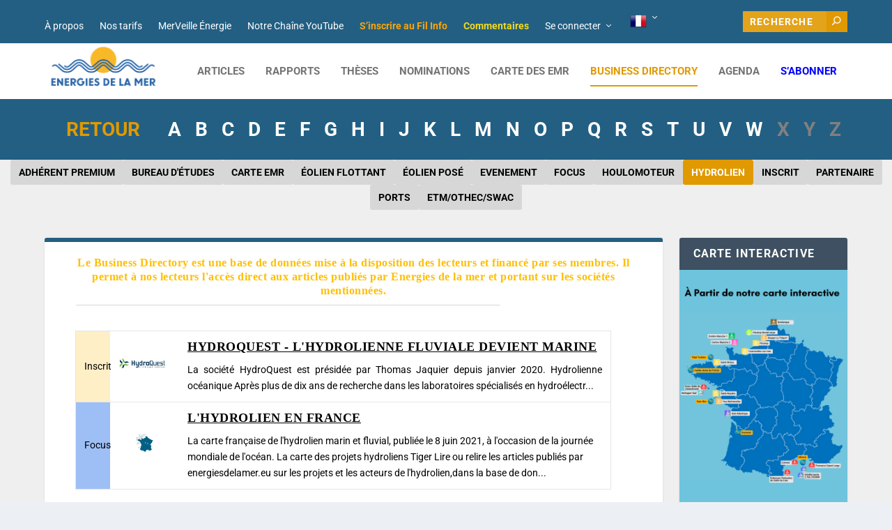

--- FILE ---
content_type: text/html; charset=UTF-8
request_url: https://www.energiesdelamer.eu/business-guide/?select=hydrolienne
body_size: 26590
content:
<!DOCTYPE html>
<!--[if IE 6]>
<html id="ie6" lang="fr-FR" xmlns:og="http://ogp.me/ns#" xmlns:fb="http://ogp.me/ns/fb#">
<![endif]-->
<!--[if IE 7]>
<html id="ie7" lang="fr-FR" xmlns:og="http://ogp.me/ns#" xmlns:fb="http://ogp.me/ns/fb#">
<![endif]-->
<!--[if IE 8]>
<html id="ie8" lang="fr-FR" xmlns:og="http://ogp.me/ns#" xmlns:fb="http://ogp.me/ns/fb#">
<![endif]-->
<!--[if !(IE 6) | !(IE 7) | !(IE 8)  ]><!-->
<html lang="fr-FR" xmlns:og="http://ogp.me/ns#" xmlns:fb="http://ogp.me/ns/fb#">
<!--<![endif]-->
<head>
	<meta charset="UTF-8" />
			
	<meta http-equiv="X-UA-Compatible" content="IE=edge">
	<link rel="pingback" href="https://www.energiesdelamer.eu/xmlrpc.php" />

		<!--[if lt IE 9]>
	<script src="https://www.energiesdelamer.eu/wp-content/themes/Extra/scripts/ext/html5.js" type="text/javascript"></script>
	<![endif]-->

	<script type="text/javascript">
		document.documentElement.className = 'js';
	</script>

	<title>BUSINESS DIRECTORY | Énergies de la Mer</title>
<link rel="preconnect" href="https://fonts.gstatic.com" crossorigin /><style id="et-builder-googlefonts-cached-inline">/* Original: https://fonts.googleapis.com/css?family=Roboto:100,100italic,300,300italic,regular,italic,500,500italic,700,700italic,900,900italic&#038;subset=latin,latin-ext&#038;display=swap *//* User Agent: Mozilla/5.0 (Unknown; Linux x86_64) AppleWebKit/538.1 (KHTML, like Gecko) Safari/538.1 Daum/4.1 */@font-face {font-family: 'Roboto';font-style: italic;font-weight: 100;font-stretch: normal;font-display: swap;src: url(https://fonts.gstatic.com/s/roboto/v50/KFOKCnqEu92Fr1Mu53ZEC9_Vu3r1gIhOszmOClHrs6ljXfMMLoHRuAb-lg.ttf) format('truetype');}@font-face {font-family: 'Roboto';font-style: italic;font-weight: 300;font-stretch: normal;font-display: swap;src: url(https://fonts.gstatic.com/s/roboto/v50/KFOKCnqEu92Fr1Mu53ZEC9_Vu3r1gIhOszmOClHrs6ljXfMMLt_QuAb-lg.ttf) format('truetype');}@font-face {font-family: 'Roboto';font-style: italic;font-weight: 400;font-stretch: normal;font-display: swap;src: url(https://fonts.gstatic.com/s/roboto/v50/KFOKCnqEu92Fr1Mu53ZEC9_Vu3r1gIhOszmOClHrs6ljXfMMLoHQuAb-lg.ttf) format('truetype');}@font-face {font-family: 'Roboto';font-style: italic;font-weight: 500;font-stretch: normal;font-display: swap;src: url(https://fonts.gstatic.com/s/roboto/v50/KFOKCnqEu92Fr1Mu53ZEC9_Vu3r1gIhOszmOClHrs6ljXfMMLrPQuAb-lg.ttf) format('truetype');}@font-face {font-family: 'Roboto';font-style: italic;font-weight: 700;font-stretch: normal;font-display: swap;src: url(https://fonts.gstatic.com/s/roboto/v50/KFOKCnqEu92Fr1Mu53ZEC9_Vu3r1gIhOszmOClHrs6ljXfMMLmbXuAb-lg.ttf) format('truetype');}@font-face {font-family: 'Roboto';font-style: italic;font-weight: 900;font-stretch: normal;font-display: swap;src: url(https://fonts.gstatic.com/s/roboto/v50/KFOKCnqEu92Fr1Mu53ZEC9_Vu3r1gIhOszmOClHrs6ljXfMMLijXuAb-lg.ttf) format('truetype');}@font-face {font-family: 'Roboto';font-style: normal;font-weight: 100;font-stretch: normal;font-display: swap;src: url(https://fonts.gstatic.com/s/roboto/v50/KFOMCnqEu92Fr1ME7kSn66aGLdTylUAMQXC89YmC2DPNWubEbFmaiA8.ttf) format('truetype');}@font-face {font-family: 'Roboto';font-style: normal;font-weight: 300;font-stretch: normal;font-display: swap;src: url(https://fonts.gstatic.com/s/roboto/v50/KFOMCnqEu92Fr1ME7kSn66aGLdTylUAMQXC89YmC2DPNWuaabVmaiA8.ttf) format('truetype');}@font-face {font-family: 'Roboto';font-style: normal;font-weight: 400;font-stretch: normal;font-display: swap;src: url(https://fonts.gstatic.com/s/roboto/v50/KFOMCnqEu92Fr1ME7kSn66aGLdTylUAMQXC89YmC2DPNWubEbVmaiA8.ttf) format('truetype');}@font-face {font-family: 'Roboto';font-style: normal;font-weight: 500;font-stretch: normal;font-display: swap;src: url(https://fonts.gstatic.com/s/roboto/v50/KFOMCnqEu92Fr1ME7kSn66aGLdTylUAMQXC89YmC2DPNWub2bVmaiA8.ttf) format('truetype');}@font-face {font-family: 'Roboto';font-style: normal;font-weight: 700;font-stretch: normal;font-display: swap;src: url(https://fonts.gstatic.com/s/roboto/v50/KFOMCnqEu92Fr1ME7kSn66aGLdTylUAMQXC89YmC2DPNWuYjalmaiA8.ttf) format('truetype');}@font-face {font-family: 'Roboto';font-style: normal;font-weight: 900;font-stretch: normal;font-display: swap;src: url(https://fonts.gstatic.com/s/roboto/v50/KFOMCnqEu92Fr1ME7kSn66aGLdTylUAMQXC89YmC2DPNWuZtalmaiA8.ttf) format('truetype');}/* User Agent: Mozilla/5.0 (Windows NT 6.1; WOW64; rv:27.0) Gecko/20100101 Firefox/27.0 */@font-face {font-family: 'Roboto';font-style: italic;font-weight: 100;font-stretch: normal;font-display: swap;src: url(https://fonts.gstatic.com/l/font?kit=KFOKCnqEu92Fr1Mu53ZEC9_Vu3r1gIhOszmOClHrs6ljXfMMLoHRuAb-lQ&skey=c608c610063635f9&v=v50) format('woff');}@font-face {font-family: 'Roboto';font-style: italic;font-weight: 300;font-stretch: normal;font-display: swap;src: url(https://fonts.gstatic.com/l/font?kit=KFOKCnqEu92Fr1Mu53ZEC9_Vu3r1gIhOszmOClHrs6ljXfMMLt_QuAb-lQ&skey=c608c610063635f9&v=v50) format('woff');}@font-face {font-family: 'Roboto';font-style: italic;font-weight: 400;font-stretch: normal;font-display: swap;src: url(https://fonts.gstatic.com/l/font?kit=KFOKCnqEu92Fr1Mu53ZEC9_Vu3r1gIhOszmOClHrs6ljXfMMLoHQuAb-lQ&skey=c608c610063635f9&v=v50) format('woff');}@font-face {font-family: 'Roboto';font-style: italic;font-weight: 500;font-stretch: normal;font-display: swap;src: url(https://fonts.gstatic.com/l/font?kit=KFOKCnqEu92Fr1Mu53ZEC9_Vu3r1gIhOszmOClHrs6ljXfMMLrPQuAb-lQ&skey=c608c610063635f9&v=v50) format('woff');}@font-face {font-family: 'Roboto';font-style: italic;font-weight: 700;font-stretch: normal;font-display: swap;src: url(https://fonts.gstatic.com/l/font?kit=KFOKCnqEu92Fr1Mu53ZEC9_Vu3r1gIhOszmOClHrs6ljXfMMLmbXuAb-lQ&skey=c608c610063635f9&v=v50) format('woff');}@font-face {font-family: 'Roboto';font-style: italic;font-weight: 900;font-stretch: normal;font-display: swap;src: url(https://fonts.gstatic.com/l/font?kit=KFOKCnqEu92Fr1Mu53ZEC9_Vu3r1gIhOszmOClHrs6ljXfMMLijXuAb-lQ&skey=c608c610063635f9&v=v50) format('woff');}@font-face {font-family: 'Roboto';font-style: normal;font-weight: 100;font-stretch: normal;font-display: swap;src: url(https://fonts.gstatic.com/l/font?kit=KFOMCnqEu92Fr1ME7kSn66aGLdTylUAMQXC89YmC2DPNWubEbFmaiAw&skey=a0a0114a1dcab3ac&v=v50) format('woff');}@font-face {font-family: 'Roboto';font-style: normal;font-weight: 300;font-stretch: normal;font-display: swap;src: url(https://fonts.gstatic.com/l/font?kit=KFOMCnqEu92Fr1ME7kSn66aGLdTylUAMQXC89YmC2DPNWuaabVmaiAw&skey=a0a0114a1dcab3ac&v=v50) format('woff');}@font-face {font-family: 'Roboto';font-style: normal;font-weight: 400;font-stretch: normal;font-display: swap;src: url(https://fonts.gstatic.com/l/font?kit=KFOMCnqEu92Fr1ME7kSn66aGLdTylUAMQXC89YmC2DPNWubEbVmaiAw&skey=a0a0114a1dcab3ac&v=v50) format('woff');}@font-face {font-family: 'Roboto';font-style: normal;font-weight: 500;font-stretch: normal;font-display: swap;src: url(https://fonts.gstatic.com/l/font?kit=KFOMCnqEu92Fr1ME7kSn66aGLdTylUAMQXC89YmC2DPNWub2bVmaiAw&skey=a0a0114a1dcab3ac&v=v50) format('woff');}@font-face {font-family: 'Roboto';font-style: normal;font-weight: 700;font-stretch: normal;font-display: swap;src: url(https://fonts.gstatic.com/l/font?kit=KFOMCnqEu92Fr1ME7kSn66aGLdTylUAMQXC89YmC2DPNWuYjalmaiAw&skey=a0a0114a1dcab3ac&v=v50) format('woff');}@font-face {font-family: 'Roboto';font-style: normal;font-weight: 900;font-stretch: normal;font-display: swap;src: url(https://fonts.gstatic.com/l/font?kit=KFOMCnqEu92Fr1ME7kSn66aGLdTylUAMQXC89YmC2DPNWuZtalmaiAw&skey=a0a0114a1dcab3ac&v=v50) format('woff');}/* User Agent: Mozilla/5.0 (Windows NT 6.3; rv:39.0) Gecko/20100101 Firefox/39.0 */@font-face {font-family: 'Roboto';font-style: italic;font-weight: 100;font-stretch: normal;font-display: swap;src: url(https://fonts.gstatic.com/s/roboto/v50/KFOKCnqEu92Fr1Mu53ZEC9_Vu3r1gIhOszmOClHrs6ljXfMMLoHRuAb-kw.woff2) format('woff2');}@font-face {font-family: 'Roboto';font-style: italic;font-weight: 300;font-stretch: normal;font-display: swap;src: url(https://fonts.gstatic.com/s/roboto/v50/KFOKCnqEu92Fr1Mu53ZEC9_Vu3r1gIhOszmOClHrs6ljXfMMLt_QuAb-kw.woff2) format('woff2');}@font-face {font-family: 'Roboto';font-style: italic;font-weight: 400;font-stretch: normal;font-display: swap;src: url(https://fonts.gstatic.com/s/roboto/v50/KFOKCnqEu92Fr1Mu53ZEC9_Vu3r1gIhOszmOClHrs6ljXfMMLoHQuAb-kw.woff2) format('woff2');}@font-face {font-family: 'Roboto';font-style: italic;font-weight: 500;font-stretch: normal;font-display: swap;src: url(https://fonts.gstatic.com/s/roboto/v50/KFOKCnqEu92Fr1Mu53ZEC9_Vu3r1gIhOszmOClHrs6ljXfMMLrPQuAb-kw.woff2) format('woff2');}@font-face {font-family: 'Roboto';font-style: italic;font-weight: 700;font-stretch: normal;font-display: swap;src: url(https://fonts.gstatic.com/s/roboto/v50/KFOKCnqEu92Fr1Mu53ZEC9_Vu3r1gIhOszmOClHrs6ljXfMMLmbXuAb-kw.woff2) format('woff2');}@font-face {font-family: 'Roboto';font-style: italic;font-weight: 900;font-stretch: normal;font-display: swap;src: url(https://fonts.gstatic.com/s/roboto/v50/KFOKCnqEu92Fr1Mu53ZEC9_Vu3r1gIhOszmOClHrs6ljXfMMLijXuAb-kw.woff2) format('woff2');}@font-face {font-family: 'Roboto';font-style: normal;font-weight: 100;font-stretch: normal;font-display: swap;src: url(https://fonts.gstatic.com/s/roboto/v50/KFOMCnqEu92Fr1ME7kSn66aGLdTylUAMQXC89YmC2DPNWubEbFmaiAo.woff2) format('woff2');}@font-face {font-family: 'Roboto';font-style: normal;font-weight: 300;font-stretch: normal;font-display: swap;src: url(https://fonts.gstatic.com/s/roboto/v50/KFOMCnqEu92Fr1ME7kSn66aGLdTylUAMQXC89YmC2DPNWuaabVmaiAo.woff2) format('woff2');}@font-face {font-family: 'Roboto';font-style: normal;font-weight: 400;font-stretch: normal;font-display: swap;src: url(https://fonts.gstatic.com/s/roboto/v50/KFOMCnqEu92Fr1ME7kSn66aGLdTylUAMQXC89YmC2DPNWubEbVmaiAo.woff2) format('woff2');}@font-face {font-family: 'Roboto';font-style: normal;font-weight: 500;font-stretch: normal;font-display: swap;src: url(https://fonts.gstatic.com/s/roboto/v50/KFOMCnqEu92Fr1ME7kSn66aGLdTylUAMQXC89YmC2DPNWub2bVmaiAo.woff2) format('woff2');}@font-face {font-family: 'Roboto';font-style: normal;font-weight: 700;font-stretch: normal;font-display: swap;src: url(https://fonts.gstatic.com/s/roboto/v50/KFOMCnqEu92Fr1ME7kSn66aGLdTylUAMQXC89YmC2DPNWuYjalmaiAo.woff2) format('woff2');}@font-face {font-family: 'Roboto';font-style: normal;font-weight: 900;font-stretch: normal;font-display: swap;src: url(https://fonts.gstatic.com/s/roboto/v50/KFOMCnqEu92Fr1ME7kSn66aGLdTylUAMQXC89YmC2DPNWuZtalmaiAo.woff2) format('woff2');}</style><meta name='robots' content='max-image-preview:large' />
<!-- Google tag (gtag.js) consent mode dataLayer added by Site Kit -->
<script type="text/javascript" id="google_gtagjs-js-consent-mode-data-layer">
/* <![CDATA[ */
window.dataLayer = window.dataLayer || [];function gtag(){dataLayer.push(arguments);}
gtag('consent', 'default', {"ad_personalization":"denied","ad_storage":"denied","ad_user_data":"denied","analytics_storage":"denied","functionality_storage":"denied","security_storage":"denied","personalization_storage":"denied","region":["AT","BE","BG","CH","CY","CZ","DE","DK","EE","ES","FI","FR","GB","GR","HR","HU","IE","IS","IT","LI","LT","LU","LV","MT","NL","NO","PL","PT","RO","SE","SI","SK"],"wait_for_update":500});
window._googlesitekitConsentCategoryMap = {"statistics":["analytics_storage"],"marketing":["ad_storage","ad_user_data","ad_personalization"],"functional":["functionality_storage","security_storage"],"preferences":["personalization_storage"]};
window._googlesitekitConsents = {"ad_personalization":"denied","ad_storage":"denied","ad_user_data":"denied","analytics_storage":"denied","functionality_storage":"denied","security_storage":"denied","personalization_storage":"denied","region":["AT","BE","BG","CH","CY","CZ","DE","DK","EE","ES","FI","FR","GB","GR","HR","HU","IE","IS","IT","LI","LT","LU","LV","MT","NL","NO","PL","PT","RO","SE","SI","SK"],"wait_for_update":500};
/* ]]> */
</script>
<!-- End Google tag (gtag.js) consent mode dataLayer added by Site Kit -->
<script type="text/javascript">
			let jqueryParams=[],jQuery=function(r){return jqueryParams=[...jqueryParams,r],jQuery},$=function(r){return jqueryParams=[...jqueryParams,r],$};window.jQuery=jQuery,window.$=jQuery;let customHeadScripts=!1;jQuery.fn=jQuery.prototype={},$.fn=jQuery.prototype={},jQuery.noConflict=function(r){if(window.jQuery)return jQuery=window.jQuery,$=window.jQuery,customHeadScripts=!0,jQuery.noConflict},jQuery.ready=function(r){jqueryParams=[...jqueryParams,r]},$.ready=function(r){jqueryParams=[...jqueryParams,r]},jQuery.load=function(r){jqueryParams=[...jqueryParams,r]},$.load=function(r){jqueryParams=[...jqueryParams,r]},jQuery.fn.ready=function(r){jqueryParams=[...jqueryParams,r]},$.fn.ready=function(r){jqueryParams=[...jqueryParams,r]};</script><link rel='dns-prefetch' href='//www.googletagmanager.com' />
<link rel='dns-prefetch' href='//cdnjs.cloudflare.com' />
<link rel='dns-prefetch' href='//live.seeonsea.com' />
<link rel='dns-prefetch' href='//unpkg.com' />
<link rel='dns-prefetch' href='//pagead2.googlesyndication.com' />
<link rel="alternate" type="application/rss+xml" title="Énergies de la Mer &raquo; Flux" href="https://www.energiesdelamer.eu/feed/" />
<link rel="alternate" type="application/rss+xml" title="Énergies de la Mer &raquo; Flux des commentaires" href="https://www.energiesdelamer.eu/comments/feed/" />
<link rel="alternate" type="text/calendar" title="Énergies de la Mer &raquo; Flux iCal" href="https://www.energiesdelamer.eu/agenda_old/?ical=1" />
<link rel="alternate" title="oEmbed (JSON)" type="application/json+oembed" href="https://www.energiesdelamer.eu/wp-json/oembed/1.0/embed?url=https%3A%2F%2Fwww.energiesdelamer.eu%2Fbusiness-guide%2F" />
<link rel="alternate" title="oEmbed (XML)" type="text/xml+oembed" href="https://www.energiesdelamer.eu/wp-json/oembed/1.0/embed?url=https%3A%2F%2Fwww.energiesdelamer.eu%2Fbusiness-guide%2F&#038;format=xml" />
<meta content="energiesdelamer-enfant v.2.19.10." name="generator"/><link rel='stylesheet' id='formidable-css' href='https://www.energiesdelamer.eu/wp-content/plugins/formidable/css/formidableforms.css?ver=1151724' type='text/css' media='all' />
<link rel='stylesheet' id='dashicons-css' href='https://www.energiesdelamer.eu/wp-includes/css/dashicons.min.css?ver=6.9' type='text/css' media='all' />
<link rel='stylesheet' id='post-views-counter-frontend-css' href='https://www.energiesdelamer.eu/wp-content/plugins/post-views-counter/css/frontend.css?ver=1.7.0' type='text/css' media='all' />
<link rel='stylesheet' id='awsm-ead-public-css' href='https://www.energiesdelamer.eu/wp-content/plugins/embed-any-document/css/embed-public.min.css?ver=2.7.12' type='text/css' media='all' />
<link rel='stylesheet' id='qc-choice-css' href='https://www.energiesdelamer.eu/wp-content/plugins/quantcast-choice/public/css/style.min.css?ver=2.0.8' type='text/css' media='all' />
<link rel='stylesheet' id='seeonsea-fa-css' href='https://cdnjs.cloudflare.com/ajax/libs/font-awesome/6.0.0/css/all.min.css?ver=6.0.0' type='text/css' media='all' />
<link rel='stylesheet' id='seeonsea-plugin-css' href='https://live.seeonsea.com/plugins/plugin.css' type='text/css' media='all' />
<link rel='stylesheet' id='search-filter-plugin-styles-css' href='https://www.energiesdelamer.eu/wp-content/plugins/search-filter-pro/public/assets/css/search-filter.min.css?ver=2.5.10' type='text/css' media='all' />
<link rel='stylesheet' id='child-icons-style-css' href='https://cdnjs.cloudflare.com/ajax/libs/font-awesome/5.15.3/css/all.min.css?ver=1.7.1' type='text/css' media='all' />
<link rel='stylesheet' id='child-map-style-css' href='https://unpkg.com/leaflet@1.7.1/dist/leaflet.css?ver=1.7.1' type='text/css' media='all' />
<link rel='stylesheet' id='extra-style-parent-css' href='https://www.energiesdelamer.eu/wp-content/themes/Extra/style.min.css?ver=4.27.5' type='text/css' media='all' />
<style id='extra-dynamic-critical-inline-css' type='text/css'>
@font-face{font-family:ETmodules;font-display:block;src:url(//www.energiesdelamer.eu/wp-content/themes/Extra/core/admin/fonts/modules/all/modules.eot);src:url(//www.energiesdelamer.eu/wp-content/themes/Extra/core/admin/fonts/modules/all/modules.eot?#iefix) format("embedded-opentype"),url(//www.energiesdelamer.eu/wp-content/themes/Extra/core/admin/fonts/modules/all/modules.woff) format("woff"),url(//www.energiesdelamer.eu/wp-content/themes/Extra/core/admin/fonts/modules/all/modules.ttf) format("truetype"),url(//www.energiesdelamer.eu/wp-content/themes/Extra/core/admin/fonts/modules/all/modules.svg#ETmodules) format("svg");font-weight:400;font-style:normal}
@media (min-width:981px){.et_pb_gutter.et_pb_gutters2 #left-area{width:77.25%}.et_pb_gutter.et_pb_gutters2 #sidebar{width:22.75%}.et_pb_gutters2.et_right_sidebar #left-area{padding-right:3%}.et_pb_gutters2.et_left_sidebar #left-area{padding-left:3%}.et_pb_gutter.et_pb_gutters2.et_right_sidebar #main-content .container:before{right:22.75%!important}.et_pb_gutter.et_pb_gutters2.et_left_sidebar #main-content .container:before{left:22.75%!important}.et_pb_gutters2 .et_pb_column,.et_pb_gutters2.et_pb_row .et_pb_column{margin-right:3%}.et_pb_gutters2 .et_pb_column_4_4,.et_pb_gutters2.et_pb_row .et_pb_column_4_4{width:100%}.et_pb_gutters2 .et_pb_column_4_4 .et_pb_module,.et_pb_gutters2.et_pb_row .et_pb_column_4_4 .et_pb_module{margin-bottom:1.5%}.et_pb_gutters2 .et_pb_column_3_4,.et_pb_gutters2.et_pb_row .et_pb_column_3_4{width:74.25%}.et_pb_gutters2 .et_pb_column_3_4 .et_pb_module,.et_pb_gutters2.et_pb_row .et_pb_column_3_4 .et_pb_module{margin-bottom:2.02%}.et_pb_gutters2 .et_pb_column_2_3,.et_pb_gutters2.et_pb_row .et_pb_column_2_3{width:65.667%}.et_pb_gutters2 .et_pb_column_2_3 .et_pb_module,.et_pb_gutters2.et_pb_row .et_pb_column_2_3 .et_pb_module{margin-bottom:2.284%}.et_pb_gutters2 .et_pb_column_3_5,.et_pb_gutters2.et_pb_row .et_pb_column_3_5{width:58.8%}.et_pb_gutters2 .et_pb_column_3_5 .et_pb_module,.et_pb_gutters2.et_pb_row .et_pb_column_3_5 .et_pb_module{margin-bottom:2.551%}.et_pb_gutters2 .et_pb_column_1_2,.et_pb_gutters2.et_pb_row .et_pb_column_1_2{width:48.5%}.et_pb_gutters2 .et_pb_column_1_2 .et_pb_module,.et_pb_gutters2.et_pb_row .et_pb_column_1_2 .et_pb_module{margin-bottom:3.093%}.et_pb_gutters2 .et_pb_column_2_5,.et_pb_gutters2.et_pb_row .et_pb_column_2_5{width:38.2%}.et_pb_gutters2 .et_pb_column_2_5 .et_pb_module,.et_pb_gutters2.et_pb_row .et_pb_column_2_5 .et_pb_module{margin-bottom:3.927%}.et_pb_gutters2 .et_pb_column_1_3,.et_pb_gutters2.et_pb_row .et_pb_column_1_3{width:31.3333%}.et_pb_gutters2 .et_pb_column_1_3 .et_pb_module,.et_pb_gutters2.et_pb_row .et_pb_column_1_3 .et_pb_module{margin-bottom:4.787%}.et_pb_gutters2 .et_pb_column_1_4,.et_pb_gutters2.et_pb_row .et_pb_column_1_4{width:22.75%}.et_pb_gutters2 .et_pb_column_1_4 .et_pb_module,.et_pb_gutters2.et_pb_row .et_pb_column_1_4 .et_pb_module{margin-bottom:6.593%}.et_pb_gutters2 .et_pb_column_1_5,.et_pb_gutters2.et_pb_row .et_pb_column_1_5{width:17.6%}.et_pb_gutters2 .et_pb_column_1_5 .et_pb_module,.et_pb_gutters2.et_pb_row .et_pb_column_1_5 .et_pb_module{margin-bottom:8.523%}.et_pb_gutters2 .et_pb_column_1_6,.et_pb_gutters2.et_pb_row .et_pb_column_1_6{width:14.1667%}.et_pb_gutters2 .et_pb_column_1_6 .et_pb_module,.et_pb_gutters2.et_pb_row .et_pb_column_1_6 .et_pb_module{margin-bottom:10.588%}.et_pb_gutters2 .et_full_width_page.woocommerce-page ul.products li.product{width:22.75%;margin-right:3%;margin-bottom:3%}.et_pb_gutters2.et_left_sidebar.woocommerce-page #main-content ul.products li.product,.et_pb_gutters2.et_right_sidebar.woocommerce-page #main-content ul.products li.product{width:30.64%;margin-right:4.04%}}
@-webkit-keyframes fadeOutTop{0%{opacity:1;transform:translatey(0)}to{opacity:0;transform:translatey(-60%)}}@keyframes fadeOutTop{0%{opacity:1;transform:translatey(0)}to{opacity:0;transform:translatey(-60%)}}@-webkit-keyframes fadeInTop{0%{opacity:0;transform:translatey(-60%)}to{opacity:1;transform:translatey(0)}}@keyframes fadeInTop{0%{opacity:0;transform:translatey(-60%)}to{opacity:1;transform:translatey(0)}}@-webkit-keyframes fadeInBottom{0%{opacity:0;transform:translatey(60%)}to{opacity:1;transform:translatey(0)}}@keyframes fadeInBottom{0%{opacity:0;transform:translatey(60%)}to{opacity:1;transform:translatey(0)}}@-webkit-keyframes fadeOutBottom{0%{opacity:1;transform:translatey(0)}to{opacity:0;transform:translatey(60%)}}@keyframes fadeOutBottom{0%{opacity:1;transform:translatey(0)}to{opacity:0;transform:translatey(60%)}}@-webkit-keyframes Grow{0%{opacity:0;transform:scaleY(.5)}to{opacity:1;transform:scale(1)}}@keyframes Grow{0%{opacity:0;transform:scaleY(.5)}to{opacity:1;transform:scale(1)}}/*!
	  * Animate.css - http://daneden.me/animate
	  * Licensed under the MIT license - http://opensource.org/licenses/MIT
	  * Copyright (c) 2015 Daniel Eden
	 */@-webkit-keyframes flipInX{0%{transform:perspective(400px) rotateX(90deg);-webkit-animation-timing-function:ease-in;animation-timing-function:ease-in;opacity:0}40%{transform:perspective(400px) rotateX(-20deg);-webkit-animation-timing-function:ease-in;animation-timing-function:ease-in}60%{transform:perspective(400px) rotateX(10deg);opacity:1}80%{transform:perspective(400px) rotateX(-5deg)}to{transform:perspective(400px)}}@keyframes flipInX{0%{transform:perspective(400px) rotateX(90deg);-webkit-animation-timing-function:ease-in;animation-timing-function:ease-in;opacity:0}40%{transform:perspective(400px) rotateX(-20deg);-webkit-animation-timing-function:ease-in;animation-timing-function:ease-in}60%{transform:perspective(400px) rotateX(10deg);opacity:1}80%{transform:perspective(400px) rotateX(-5deg)}to{transform:perspective(400px)}}@-webkit-keyframes flipInY{0%{transform:perspective(400px) rotateY(90deg);-webkit-animation-timing-function:ease-in;animation-timing-function:ease-in;opacity:0}40%{transform:perspective(400px) rotateY(-20deg);-webkit-animation-timing-function:ease-in;animation-timing-function:ease-in}60%{transform:perspective(400px) rotateY(10deg);opacity:1}80%{transform:perspective(400px) rotateY(-5deg)}to{transform:perspective(400px)}}@keyframes flipInY{0%{transform:perspective(400px) rotateY(90deg);-webkit-animation-timing-function:ease-in;animation-timing-function:ease-in;opacity:0}40%{transform:perspective(400px) rotateY(-20deg);-webkit-animation-timing-function:ease-in;animation-timing-function:ease-in}60%{transform:perspective(400px) rotateY(10deg);opacity:1}80%{transform:perspective(400px) rotateY(-5deg)}to{transform:perspective(400px)}}
.nav li li{padding:0 20px;margin:0}.et-menu li li a{padding:6px 20px;width:200px}.nav li{position:relative;line-height:1em}.nav li li{position:relative;line-height:2em}.nav li ul{position:absolute;padding:20px 0;z-index:9999;width:240px;background:#fff;visibility:hidden;opacity:0;border-top:3px solid #2ea3f2;box-shadow:0 2px 5px rgba(0,0,0,.1);-moz-box-shadow:0 2px 5px rgba(0,0,0,.1);-webkit-box-shadow:0 2px 5px rgba(0,0,0,.1);-webkit-transform:translateZ(0);text-align:left}.nav li.et-hover>ul{visibility:visible}.nav li.et-touch-hover>ul,.nav li:hover>ul{opacity:1;visibility:visible}.nav li li ul{z-index:1000;top:-23px;left:240px}.nav li.et-reverse-direction-nav li ul{left:auto;right:240px}.nav li:hover{visibility:inherit}.et_mobile_menu li a,.nav li li a{font-size:14px;transition:opacity .2s ease-in-out,background-color .2s ease-in-out}.et_mobile_menu li a:hover,.nav ul li a:hover{background-color:rgba(0,0,0,.03);opacity:.7}.et-dropdown-removing>ul{display:none}.mega-menu .et-dropdown-removing>ul{display:block}.et-menu .menu-item-has-children>a:first-child:after{font-family:ETmodules;content:"3";font-size:16px;position:absolute;right:0;top:0;font-weight:800}.et-menu .menu-item-has-children>a:first-child{padding-right:20px}.et-menu li li.menu-item-has-children>a:first-child:after{right:20px;top:6px}.et-menu-nav li.mega-menu{position:inherit}.et-menu-nav li.mega-menu>ul{padding:30px 20px;position:absolute!important;width:100%;left:0!important}.et-menu-nav li.mega-menu ul li{margin:0;float:left!important;display:block!important;padding:0!important}.et-menu-nav li.mega-menu li>ul{-webkit-animation:none!important;animation:none!important;padding:0;border:none;left:auto;top:auto;width:240px!important;position:relative;box-shadow:none;-webkit-box-shadow:none}.et-menu-nav li.mega-menu li ul{visibility:visible;opacity:1;display:none}.et-menu-nav li.mega-menu.et-hover li ul,.et-menu-nav li.mega-menu:hover li ul{display:block}.et-menu-nav li.mega-menu:hover>ul{opacity:1!important;visibility:visible!important}.et-menu-nav li.mega-menu>ul>li>a:first-child{padding-top:0!important;font-weight:700;border-bottom:1px solid rgba(0,0,0,.03)}.et-menu-nav li.mega-menu>ul>li>a:first-child:hover{background-color:transparent!important}.et-menu-nav li.mega-menu li>a{width:200px!important}.et-menu-nav li.mega-menu.mega-menu-parent li>a,.et-menu-nav li.mega-menu.mega-menu-parent li li{width:100%!important}.et-menu-nav li.mega-menu.mega-menu-parent li>.sub-menu{float:left;width:100%!important}.et-menu-nav li.mega-menu>ul>li{width:25%;margin:0}.et-menu-nav li.mega-menu.mega-menu-parent-3>ul>li{width:33.33%}.et-menu-nav li.mega-menu.mega-menu-parent-2>ul>li{width:50%}.et-menu-nav li.mega-menu.mega-menu-parent-1>ul>li{width:100%}.et_pb_fullwidth_menu li.mega-menu .menu-item-has-children>a:first-child:after,.et_pb_menu li.mega-menu .menu-item-has-children>a:first-child:after{display:none}.et_fullwidth_nav #top-menu li.mega-menu>ul{width:auto;left:30px!important;right:30px!important}.et_mobile_menu{position:absolute;left:0;padding:5%;background:#fff;width:100%;visibility:visible;opacity:1;display:none;z-index:9999;border-top:3px solid #2ea3f2;box-shadow:0 2px 5px rgba(0,0,0,.1);-moz-box-shadow:0 2px 5px rgba(0,0,0,.1);-webkit-box-shadow:0 2px 5px rgba(0,0,0,.1)}#main-header .et_mobile_menu li ul,.et_pb_fullwidth_menu .et_mobile_menu li ul,.et_pb_menu .et_mobile_menu li ul{visibility:visible!important;display:block!important;padding-left:10px}.et_mobile_menu li li{padding-left:5%}.et_mobile_menu li a{border-bottom:1px solid rgba(0,0,0,.03);color:#666;padding:10px 5%;display:block}.et_mobile_menu .menu-item-has-children>a{font-weight:700;background-color:rgba(0,0,0,.03)}.et_mobile_menu li .menu-item-has-children>a{background-color:transparent}.et_mobile_nav_menu{float:right;display:none}.mobile_menu_bar{position:relative;display:block;line-height:0}.mobile_menu_bar:before{content:"a";font-size:32px;position:relative;left:0;top:0;cursor:pointer}.et_pb_module .mobile_menu_bar:before{top:2px}.mobile_nav .select_page{display:none}
.et_pb_section{position:relative;background-color:#fff;background-position:50%;background-size:100%;background-size:cover}.et_pb_section--absolute,.et_pb_section--fixed{width:100%}.et_pb_section.et_section_transparent{background-color:transparent}.et_pb_fullwidth_section{padding:0}.et_pb_fullwidth_section>.et_pb_module:not(.et_pb_post_content):not(.et_pb_fullwidth_post_content) .et_pb_row{padding:0!important}.et_pb_inner_shadow{box-shadow:inset 0 0 7px rgba(0,0,0,.07)}.et_pb_bottom_inside_divider,.et_pb_top_inside_divider{display:block;background-repeat-y:no-repeat;height:100%;position:absolute;pointer-events:none;width:100%;left:0;right:0}.et_pb_bottom_inside_divider.et-no-transition,.et_pb_top_inside_divider.et-no-transition{transition:none!important}.et-fb .section_has_divider.et_fb_element_controls_visible--child>.et_pb_bottom_inside_divider,.et-fb .section_has_divider.et_fb_element_controls_visible--child>.et_pb_top_inside_divider{z-index:1}.et_pb_section_video:not(.et_pb_section--with-menu){overflow:hidden;position:relative}.et_pb_column>.et_pb_section_video_bg{z-index:-1}.et_pb_section_video_bg{visibility:visible;position:absolute;top:0;left:0;width:100%;height:100%;overflow:hidden;display:block;pointer-events:none;transition:display .3s}.et_pb_section_video_bg.et_pb_section_video_bg_hover,.et_pb_section_video_bg.et_pb_section_video_bg_phone,.et_pb_section_video_bg.et_pb_section_video_bg_tablet,.et_pb_section_video_bg.et_pb_section_video_bg_tablet_only{display:none}.et_pb_section_video_bg .mejs-controls,.et_pb_section_video_bg .mejs-overlay-play{display:none!important}.et_pb_section_video_bg embed,.et_pb_section_video_bg iframe,.et_pb_section_video_bg object,.et_pb_section_video_bg video{max-width:none}.et_pb_section_video_bg .mejs-video{left:50%;position:absolute;max-width:none}.et_pb_section_video_bg .mejs-overlay-loading{display:none!important}.et_pb_social_network_link .et_pb_section_video{overflow:visible}.et_pb_section_video_on_hover:hover>.et_pb_section_video_bg{display:none}.et_pb_section_video_on_hover:hover>.et_pb_section_video_bg_hover,.et_pb_section_video_on_hover:hover>.et_pb_section_video_bg_hover_inherit{display:block}@media (min-width:981px){.et_pb_section{padding:4% 0}body.et_pb_pagebuilder_layout.et_pb_show_title .post-password-required .et_pb_section,body:not(.et_pb_pagebuilder_layout) .post-password-required .et_pb_section{padding-top:0}.et_pb_fullwidth_section{padding:0}.et_pb_section_video_bg.et_pb_section_video_bg_desktop_only{display:block}}@media (max-width:980px){.et_pb_section{padding:50px 0}body.et_pb_pagebuilder_layout.et_pb_show_title .post-password-required .et_pb_section,body:not(.et_pb_pagebuilder_layout) .post-password-required .et_pb_section{padding-top:0}.et_pb_fullwidth_section{padding:0}.et_pb_section_video_bg.et_pb_section_video_bg_tablet{display:block}.et_pb_section_video_bg.et_pb_section_video_bg_desktop_only{display:none}}@media (min-width:768px){.et_pb_section_video_bg.et_pb_section_video_bg_desktop_tablet{display:block}}@media (min-width:768px) and (max-width:980px){.et_pb_section_video_bg.et_pb_section_video_bg_tablet_only{display:block}}@media (max-width:767px){.et_pb_section_video_bg.et_pb_section_video_bg_phone{display:block}.et_pb_section_video_bg.et_pb_section_video_bg_desktop_tablet{display:none}}
.et_pb_row{width:80%;max-width:1080px;margin:auto;position:relative}body.safari .section_has_divider,body.uiwebview .section_has_divider{perspective:2000px}.section_has_divider .et_pb_row{z-index:5}.et_pb_row_inner{width:100%;position:relative}.et_pb_row.et_pb_row_empty,.et_pb_row_inner:nth-of-type(n+2).et_pb_row_empty{display:none}.et_pb_row:after,.et_pb_row_inner:after{content:"";display:block;clear:both;visibility:hidden;line-height:0;height:0;width:0}.et_pb_row_4col .et-last-child,.et_pb_row_4col .et-last-child-2,.et_pb_row_6col .et-last-child,.et_pb_row_6col .et-last-child-2,.et_pb_row_6col .et-last-child-3{margin-bottom:0}.et_pb_column{float:left;background-size:cover;background-position:50%;position:relative;z-index:2;min-height:1px}.et_pb_column--with-menu{z-index:3}.et_pb_column.et_pb_column_empty{min-height:1px}.et_pb_row .et_pb_column.et-last-child,.et_pb_row .et_pb_column:last-child,.et_pb_row_inner .et_pb_column.et-last-child,.et_pb_row_inner .et_pb_column:last-child{margin-right:0!important}.et_pb_column.et_pb_section_parallax{position:relative}.et_pb_column,.et_pb_row,.et_pb_row_inner{background-size:cover;background-position:50%;background-repeat:no-repeat}@media (min-width:981px){.et_pb_row{padding:2% 0}body.et_pb_pagebuilder_layout.et_pb_show_title .post-password-required .et_pb_row,body:not(.et_pb_pagebuilder_layout) .post-password-required .et_pb_row{padding:0;width:100%}.et_pb_column_3_4 .et_pb_row_inner{padding:3.735% 0}.et_pb_column_2_3 .et_pb_row_inner{padding:4.2415% 0}.et_pb_column_1_2 .et_pb_row_inner,.et_pb_column_3_5 .et_pb_row_inner{padding:5.82% 0}.et_section_specialty>.et_pb_row{padding:0}.et_pb_row_inner{width:100%}.et_pb_column_single{padding:2.855% 0}.et_pb_column_single .et_pb_module.et-first-child,.et_pb_column_single .et_pb_module:first-child{margin-top:0}.et_pb_column_single .et_pb_module.et-last-child,.et_pb_column_single .et_pb_module:last-child{margin-bottom:0}.et_pb_row .et_pb_column.et-last-child,.et_pb_row .et_pb_column:last-child,.et_pb_row_inner .et_pb_column.et-last-child,.et_pb_row_inner .et_pb_column:last-child{margin-right:0!important}.et_pb_row.et_pb_equal_columns,.et_pb_row_inner.et_pb_equal_columns,.et_pb_section.et_pb_equal_columns>.et_pb_row{display:flex}.rtl .et_pb_row.et_pb_equal_columns,.rtl .et_pb_row_inner.et_pb_equal_columns,.rtl .et_pb_section.et_pb_equal_columns>.et_pb_row{flex-direction:row-reverse}.et_pb_row.et_pb_equal_columns>.et_pb_column,.et_pb_section.et_pb_equal_columns>.et_pb_row>.et_pb_column{order:1}}@media (max-width:980px){.et_pb_row{max-width:1080px}body.et_pb_pagebuilder_layout.et_pb_show_title .post-password-required .et_pb_row,body:not(.et_pb_pagebuilder_layout) .post-password-required .et_pb_row{padding:0;width:100%}.et_pb_column .et_pb_row_inner,.et_pb_row{padding:30px 0}.et_section_specialty>.et_pb_row{padding:0}.et_pb_column{width:100%;margin-bottom:30px}.et_pb_bottom_divider .et_pb_row:nth-last-child(2) .et_pb_column:last-child,.et_pb_row .et_pb_column.et-last-child,.et_pb_row .et_pb_column:last-child{margin-bottom:0}.et_section_specialty .et_pb_row>.et_pb_column{padding-bottom:0}.et_pb_column.et_pb_column_empty{display:none}.et_pb_row_1-2_1-4_1-4,.et_pb_row_1-2_1-6_1-6_1-6,.et_pb_row_1-4_1-4,.et_pb_row_1-4_1-4_1-2,.et_pb_row_1-5_1-5_3-5,.et_pb_row_1-6_1-6_1-6,.et_pb_row_1-6_1-6_1-6_1-2,.et_pb_row_1-6_1-6_1-6_1-6,.et_pb_row_3-5_1-5_1-5,.et_pb_row_4col,.et_pb_row_5col,.et_pb_row_6col{display:flex;flex-wrap:wrap}.et_pb_row_1-4_1-4>.et_pb_column.et_pb_column_1_4,.et_pb_row_1-4_1-4_1-2>.et_pb_column.et_pb_column_1_4,.et_pb_row_4col>.et_pb_column.et_pb_column_1_4{width:47.25%;margin-right:5.5%}.et_pb_row_1-4_1-4>.et_pb_column.et_pb_column_1_4:nth-child(2n),.et_pb_row_1-4_1-4_1-2>.et_pb_column.et_pb_column_1_4:nth-child(2n),.et_pb_row_4col>.et_pb_column.et_pb_column_1_4:nth-child(2n){margin-right:0}.et_pb_row_1-2_1-4_1-4>.et_pb_column.et_pb_column_1_4{width:47.25%;margin-right:5.5%}.et_pb_row_1-2_1-4_1-4>.et_pb_column.et_pb_column_1_2,.et_pb_row_1-2_1-4_1-4>.et_pb_column.et_pb_column_1_4:nth-child(odd){margin-right:0}.et_pb_row_1-2_1-4_1-4 .et_pb_column:nth-last-child(-n+2),.et_pb_row_1-4_1-4 .et_pb_column:nth-last-child(-n+2),.et_pb_row_4col .et_pb_column:nth-last-child(-n+2){margin-bottom:0}.et_pb_row_1-5_1-5_3-5>.et_pb_column.et_pb_column_1_5,.et_pb_row_5col>.et_pb_column.et_pb_column_1_5{width:47.25%;margin-right:5.5%}.et_pb_row_1-5_1-5_3-5>.et_pb_column.et_pb_column_1_5:nth-child(2n),.et_pb_row_5col>.et_pb_column.et_pb_column_1_5:nth-child(2n){margin-right:0}.et_pb_row_3-5_1-5_1-5>.et_pb_column.et_pb_column_1_5{width:47.25%;margin-right:5.5%}.et_pb_row_3-5_1-5_1-5>.et_pb_column.et_pb_column_1_5:nth-child(odd),.et_pb_row_3-5_1-5_1-5>.et_pb_column.et_pb_column_3_5{margin-right:0}.et_pb_row_3-5_1-5_1-5 .et_pb_column:nth-last-child(-n+2),.et_pb_row_5col .et_pb_column:last-child{margin-bottom:0}.et_pb_row_1-6_1-6_1-6_1-2>.et_pb_column.et_pb_column_1_6,.et_pb_row_6col>.et_pb_column.et_pb_column_1_6{width:29.666%;margin-right:5.5%}.et_pb_row_1-6_1-6_1-6_1-2>.et_pb_column.et_pb_column_1_6:nth-child(3n),.et_pb_row_6col>.et_pb_column.et_pb_column_1_6:nth-child(3n){margin-right:0}.et_pb_row_1-2_1-6_1-6_1-6>.et_pb_column.et_pb_column_1_6{width:29.666%;margin-right:5.5%}.et_pb_row_1-2_1-6_1-6_1-6>.et_pb_column.et_pb_column_1_2,.et_pb_row_1-2_1-6_1-6_1-6>.et_pb_column.et_pb_column_1_6:last-child{margin-right:0}.et_pb_row_1-2_1-2 .et_pb_column.et_pb_column_1_2,.et_pb_row_1-2_1-6_1-6_1-6 .et_pb_column:nth-last-child(-n+3),.et_pb_row_6col .et_pb_column:nth-last-child(-n+3){margin-bottom:0}.et_pb_row_1-2_1-2 .et_pb_column.et_pb_column_1_2 .et_pb_column.et_pb_column_1_6{width:29.666%;margin-right:5.5%;margin-bottom:0}.et_pb_row_1-2_1-2 .et_pb_column.et_pb_column_1_2 .et_pb_column.et_pb_column_1_6:last-child{margin-right:0}.et_pb_row_1-6_1-6_1-6_1-6>.et_pb_column.et_pb_column_1_6{width:47.25%;margin-right:5.5%}.et_pb_row_1-6_1-6_1-6_1-6>.et_pb_column.et_pb_column_1_6:nth-child(2n){margin-right:0}.et_pb_row_1-6_1-6_1-6_1-6:nth-last-child(-n+3){margin-bottom:0}}@media (max-width:479px){.et_pb_row .et_pb_column.et_pb_column_1_4,.et_pb_row .et_pb_column.et_pb_column_1_5,.et_pb_row .et_pb_column.et_pb_column_1_6{width:100%;margin:0 0 30px}.et_pb_row .et_pb_column.et_pb_column_1_4.et-last-child,.et_pb_row .et_pb_column.et_pb_column_1_4:last-child,.et_pb_row .et_pb_column.et_pb_column_1_5.et-last-child,.et_pb_row .et_pb_column.et_pb_column_1_5:last-child,.et_pb_row .et_pb_column.et_pb_column_1_6.et-last-child,.et_pb_row .et_pb_column.et_pb_column_1_6:last-child{margin-bottom:0}.et_pb_row_1-2_1-2 .et_pb_column.et_pb_column_1_2 .et_pb_column.et_pb_column_1_6{width:100%;margin:0 0 30px}.et_pb_row_1-2_1-2 .et_pb_column.et_pb_column_1_2 .et_pb_column.et_pb_column_1_6.et-last-child,.et_pb_row_1-2_1-2 .et_pb_column.et_pb_column_1_2 .et_pb_column.et_pb_column_1_6:last-child{margin-bottom:0}.et_pb_column{width:100%!important}}
.et_pb_code_inner{position:relative}
/*# sourceURL=extra-dynamic-critical-inline-css */
</style>
<style id='seeonsea-bio-widget-inline-inline-css' type='text/css'>

        .seeonsea-map-overlay {
    position: fixed;
    top: 50%;
    left: 50%;
    transform: translate(-50%, -50%);
    z-index: 99999;
    background: #fff;
    padding: 2px;
    border-radius: 10px;
    max-width: 90%;
    height: 65%;
    box-shadow: 0 0 20px rgba(0,0,0,0.5);
}

.seeonsea-map-overlay iframe {
    width: 100%;
    height: 100%;
}

.hidden-map {
    display: none !important;
    visibility: hidden !important;
}

.visible-map {
    display: block !important;
    visibility: visible !important;
}
            #seeonsea-map-container iframe {
                margin: 20px auto;
                display: block;
                max-width: 100%;
            }

            .hidden-map {
  visibility: hidden !important;
  display: none !important;
}

.visible-map {
  visibility: visible !important;
  display: block !important;
  width: 90%;
}

.closeBtn {
    display: block;
    float: left;
    color: #fff;
    width: 25px;
    text-align: center;
    font-size: 20px;
    cursor: pointer;
    text-decoration: none;
    border: 1px solid rgba(0, 0, 0, 0.5);
    border-bottom: 3px solid rgba(0, 0, 0, 0.5);
    border-radius: 50%;
    -moz-border-radius: 50%;
    -webkit-border-radius: 50%;
    box-shadow: 0 2px 8px rgba(0, 0, 0, 0.5), inset 0 1px rgba(255, 255, 255, 0.3), inset 0 10px rgba(255, 255, 255, 0.2), inset 0 10px 20px rgba(255, 255, 255, 0.25), inset 0 -15px 30px rgba(0, 0, 0, 0.3);
    -webkit-box-shadow: 0 2px 8px rgba(0, 0, 0, 0.5), inset 0 1px rgba(255, 255, 255, 0.3), inset 0 10px rgba(255, 255, 255, 0.2), inset 0 10px 20px rgba(255, 255, 255, 0.25), inset 0 -15px 30px rgba(0, 0, 0, 0.3);}

.seeonsea-iframe { min-width: unset !important; width: 100% !important;}
            .seeonsea-bio-widget-link { cursor: pointer;  pointer-events: auto !important;
  z-index: 9999 !important;
  position: relative;}
            .seeonsea-bio-widget-link svg{transition:transform .2s,stroke-width .2s}.seeonsea-bio-widget-link:hover svg{transform:scale(1.05);}
            
/*# sourceURL=seeonsea-bio-widget-inline-inline-css */
</style>
<link rel='stylesheet' id='child-carte-style-css' href='https://www.energiesdelamer.eu/wp-content/themes/theme%20enfant/carte/carte.css?ver=1' type='text/css' media='all' />
<link rel='stylesheet' id='child-copy-style-css' href='https://www.energiesdelamer.eu/wp-content/themes/theme%20enfant/copy.css?ver=1' type='text/css' media='all' />
<link rel='stylesheet' id='extra-style-css' href='https://www.energiesdelamer.eu/wp-content/themes/theme%20enfant/style.css?ver=4.27.5' type='text/css' media='all' />
<script type="text/javascript" data-cfasync="false" src="https://www.energiesdelamer.eu/wp-includes/js/jquery/jquery.min.js?ver=3.7.1" id="jquery-core-js"></script>
<script type="text/javascript" data-cfasync="false" src="https://www.energiesdelamer.eu/wp-includes/js/jquery/jquery-migrate.min.js?ver=3.4.1" id="jquery-migrate-js"></script>
<script type="text/javascript" id="jquery-js-after">
/* <![CDATA[ */
jqueryParams.length&&$.each(jqueryParams,function(e,r){if("function"==typeof r){var n=String(r);n.replace("$","jQuery");var a=new Function("return "+n)();$(document).ready(a)}});
//# sourceURL=jquery-js-after
/* ]]> */
</script>
<script type="text/javascript" id="qc-choice-js-extra">
/* <![CDATA[ */
var choice_cmp_config = {"utid":"ZT_bqvHWPAeSg","ccpa":"","datalayer":"true"};
//# sourceURL=qc-choice-js-extra
/* ]]> */
</script>
<script type="text/javascript" async="async" src="https://www.energiesdelamer.eu/wp-content/plugins/quantcast-choice/public/js/script.min.js?ver=2.0.8" id="qc-choice-js"></script>
<script type="text/javascript" id="search-filter-plugin-build-js-extra">
/* <![CDATA[ */
var SF_LDATA = {"ajax_url":"https://www.energiesdelamer.eu/wp-admin/admin-ajax.php","home_url":"https://www.energiesdelamer.eu/","extensions":[]};
//# sourceURL=search-filter-plugin-build-js-extra
/* ]]> */
</script>
<script type="text/javascript" src="https://www.energiesdelamer.eu/wp-content/plugins/search-filter-pro/public/assets/js/search-filter-build.min.js?ver=2.5.10" id="search-filter-plugin-build-js"></script>
<script type="text/javascript" src="https://www.energiesdelamer.eu/wp-content/plugins/search-filter-pro/public/assets/js/chosen.jquery.min.js?ver=2.5.10" id="search-filter-plugin-chosen-js"></script>

<!-- Extrait de code de la balise Google (gtag.js) ajouté par Site Kit -->
<!-- Extrait Google Analytics ajouté par Site Kit -->
<script type="text/javascript" src="https://www.googletagmanager.com/gtag/js?id=GT-PLW25K5" id="google_gtagjs-js" async></script>
<script type="text/javascript" id="google_gtagjs-js-after">
/* <![CDATA[ */
window.dataLayer = window.dataLayer || [];function gtag(){dataLayer.push(arguments);}
gtag("set","linker",{"domains":["www.energiesdelamer.eu"]});
gtag("js", new Date());
gtag("set", "developer_id.dZTNiMT", true);
gtag("config", "GT-PLW25K5");
//# sourceURL=google_gtagjs-js-after
/* ]]> */
</script>
<link rel="https://api.w.org/" href="https://www.energiesdelamer.eu/wp-json/" /><link rel="alternate" title="JSON" type="application/json" href="https://www.energiesdelamer.eu/wp-json/wp/v2/pages/705" /><link rel="EditURI" type="application/rsd+xml" title="RSD" href="https://www.energiesdelamer.eu/xmlrpc.php?rsd" />
<meta name="generator" content="WordPress 6.9" />
<link rel="canonical" href="https://www.energiesdelamer.eu/business-guide/" />
<link rel='shortlink' href='https://www.energiesdelamer.eu/?p=705' />

<!-- This site is using AdRotate v5.17.2 to display their advertisements - https://ajdg.solutions/ -->
<!-- AdRotate CSS -->
<style type="text/css" media="screen">
	.g { margin:0px; padding:0px; overflow:hidden; line-height:1; zoom:1; }
	.g img { height:auto; }
	.g-col { position:relative; float:left; }
	.g-col:first-child { margin-left: 0; }
	.g-col:last-child { margin-right: 0; }
	.g-2 { margin:0px;  width:100%; max-width:270px; height:100%; max-height:548px; }
	.g-3 { margin:0px;  width:100%; max-width:995px; height:100%; max-height:209px; }
	.g-4 { margin:0px;  width:100%; max-width:300px; height:100%; max-height:180px; }
	@media only screen and (max-width: 480px) {
		.g-col, .g-dyn, .g-single { width:100%; margin-left:0; margin-right:0; }
	}
</style>
<!-- /AdRotate CSS -->

<script type="text/javascript" data-cfasync="false">ajaxurl  = "https://www.energiesdelamer.eu/wp-admin/admin-ajax.php";</script>
		<!-- GA Google Analytics @ https://m0n.co/ga -->
		<script async src="https://www.googletagmanager.com/gtag/js?id=UA-2545108-1"></script>
		<script>
			window.dataLayer = window.dataLayer || [];
			function gtag(){dataLayer.push(arguments);}
			gtag('js', new Date());
			gtag('config', 'UA-2545108-1');
		</script>

	<meta name="generator" content="Site Kit by Google 1.170.0" /><meta name="tec-api-version" content="v1"><meta name="tec-api-origin" content="https://www.energiesdelamer.eu"><link rel="alternate" href="https://www.energiesdelamer.eu/wp-json/tribe/events/v1/" /><meta name="viewport" content="width=device-width, initial-scale=1.0, maximum-scale=1.0, user-scalable=1" />
<!-- Balises Meta Google AdSense ajoutées par Site Kit -->
<meta name="google-adsense-platform-account" content="ca-host-pub-2644536267352236">
<meta name="google-adsense-platform-domain" content="sitekit.withgoogle.com">
<!-- Fin des balises Meta End Google AdSense ajoutées par Site Kit -->

<!-- Extrait Google AdSense ajouté par Site Kit -->
<script type="text/javascript" async="async" src="https://pagead2.googlesyndication.com/pagead/js/adsbygoogle.js?client=ca-pub-2001498228436722&amp;host=ca-host-pub-2644536267352236" crossorigin="anonymous"></script>

<!-- End Google AdSense snippet added by Site Kit -->
<link rel="icon" href="https://www.energiesdelamer.eu/wp-content/uploads/2020/07/cropped-favicon-32x32.png" sizes="32x32" />
<link rel="icon" href="https://www.energiesdelamer.eu/wp-content/uploads/2020/07/cropped-favicon-192x192.png" sizes="192x192" />
<link rel="apple-touch-icon" href="https://www.energiesdelamer.eu/wp-content/uploads/2020/07/cropped-favicon-180x180.png" />
<meta name="msapplication-TileImage" content="https://www.energiesdelamer.eu/wp-content/uploads/2020/07/cropped-favicon-270x270.png" />
<style id="et-critical-inline-css">@media only screen and (min-width:1025px){.with_sidebar .et_pb_extra_column_sidebar{min-width:22%;max-width:22%;width:22%;flex-basis:22%}.with_sidebar .et_pb_extra_column_main{min-width:78%;max-width:78%;width:78%;flex-basis:78%}}.widget_et_recent_tweets .widget_list a,.widget_et_recent_tweets .et-extra-icon,.widget_et_recent_tweets .widget-footer .et-extra-social-icon,.widget_et_recent_tweets .widget-footer .et-extra-social-icon::before,.project-details .project-details-title,.et_filterable_portfolio .filterable_portfolio_filter a.current,.et_extra_layout .et_pb_extra_column_main .et_pb_column .module-head h1,.et_pb_extra_column .module-head h1,#portfolio_filter a.current,.woocommerce div.product div.summary .product_meta a,.woocommerce-page div.product div.summary .product_meta a,.et_pb_widget.woocommerce .product_list_widget li .amount,.et_pb_widget li a:hover,.et_pb_widget.woocommerce .product_list_widget li a:hover,.et_pb_widget.widget_et_recent_videos .widget_list .title:hover,.et_pb_widget.widget_et_recent_videos .widget_list .title.active,.woocommerce .woocommerce-info:before{color:#235f80}.single .score-bar,.widget_et_recent_reviews .review-breakdowns .score-bar,.et_pb_extra_module .posts-list article .post-thumbnail,.et_extra_other_module .posts-list article .post-thumbnail,.et_pb_widget .widget_list_portrait,.et_pb_widget .widget_list_thumbnail,.quote-format,.link-format,.audio-format .audio-wrapper,.paginated .pagination li.active,.score-bar,.review-summary-score-box,.post-footer .rating-stars #rating-stars img.star-on,.post-footer .rating-stars #rated-stars img.star-on,.author-box-module .author-box-avatar,.timeline-menu li.active a:before,.woocommerce div.product form.cart .button,.woocommerce div.product form.cart .button.disabled,.woocommerce div.product form.cart .button.disabled:hover,.woocommerce-page div.product form.cart .button,.woocommerce-page div.product form.cart .button.disabled,.woocommerce-page div.product form.cart .button.disabled:hover,.woocommerce div.product form.cart .read-more-button,.woocommerce-page div.product form.cart .read-more-button,.woocommerce div.product form.cart .post-nav .nav-links .button,.woocommerce-page div.product form.cart .post-nav .nav-links .button,.woocommerce .woocommerce-message,.woocommerce-page .woocommerce-message{background-color:#235f80}#et-menu>li>ul,#et-menu li>ul,#et-menu>li>ul>li>ul,.et-top-search-primary-menu-item .et-top-search,.et_pb_module,.module,.page article,.authors-page .page,#timeline-sticky-header,.et_extra_other_module,.woocommerce .woocommerce-info{border-color:#235f80}h1,h2,h3,h4,h5,h6,h1 a,h2 a,h3 a,h4 a,h5 a,h6 a{font-family:'Roboto',Helvetica,Arial,Lucida,sans-serif}body{font-family:'Roboto',Helvetica,Arial,Lucida,sans-serif}a,a:visited,.post-content a,.et_pb_pagebuilder_layout .et_pb_blurb_container p a,.et_pb_pagebuilder_layout .et_pb_code a,.et_pb_pagebuilder_layout .et_pb_promo_description a,.et_pb_pagebuilder_layout .et_pb_newsletter_description a,.et_pb_pagebuilder_layout .et_pb_team_member_description>a,.et_pb_pagebuilder_layout .et_pb_pricing li a,.et_pb_pagebuilder_layout .et_pb_slide_content a,.et_pb_pagebuilder_layout .et_pb_tab a,.et_pb_pagebuilder_layout .et_pb_text a,.et_pb_pagebuilder_layout .et_pb_toggle_content a,.et_pb_pagebuilder_layout .et_pb_fullwidth_code a{color:#000000}body{color:#000000}h1,h2,h3,h4,h5,h6,h1 a,h2 a,h3 a,h4 a,h5 a,h6 a{color:#000000}.archive h1,.search h1{color:rgba(45,45,45,0.93)}#page-container{background-color:#efefef}#et-menu li a{font-size:15px}#et-menu>li a,#et-menu>li.menu-item-has-children>a:after,#et-menu>li.mega-menu-featured>a:after,#et-extra-mobile-menu>li.mega-menu-featured>a:after{color:rgba(0,0,0,0.55)}#et-menu>li>a:hover,#et-menu>li.menu-item-has-children>a:hover:after,#et-menu>li.mega-menu-featured>a:hover:after,#et-navigation>ul#et-menu>li.current-menu-item>a,#et-navigation>ul#et-menu>li.current_page_item>a,#et-extra-mobile-menu>li.mega-menu-featured>a:hover:after,#et-extra-mobile-menu>li.current-menu-item>a,#et-extra-mobile-menu>li.current_page_item>a,#et-extra-mobile-menu>li>a:hover{color:#e09900}#et-navigation>ul>li>a:before{background-color:#e09900}#main-header{background-color:#ffffff}#et-menu>li>ul,#et-menu li>ul,#et-menu>li>ul>li>ul,#et-mobile-navigation nav,.et-top-search-primary-menu-item .et-top-search{background-color:#ea961c}#et-menu li.mega-menu-featured>ul li.menu-item .recent-list .recent-post,#et-extra-mobile-menu li.mega-menu-featured>ul li.menu-item .recent-list .recent-post,#et-menu li.mega-menu>ul>li>a,#et-menu li.mega-menu>ul li:last-child a,#et-menu li>ul li a{border-color:rgba(0,0,0,0.89)}#top-header{background-color:#235f83}#et-secondary-menu a,#et-secondary-menu li.menu-item-has-children>a:after{color:#ffffff}#et-secondary-nav #et-secondary-menu{background-color:rgba(255,255,255,0)}#et-trending-label,.et-trending-post a{font-size:13.000000px}#et-trending-button{width:18.571429px;height:18.571429px}#et-trending-button span{width:18.571429px;height:1.857143px}#et-trending-button.toggled span:first-child{-webkit-transform:translateY(5.785714px) rotate(45deg);transform:translateY(5.785714px) rotate(45deg)}#et-trending-button.toggled span:last-child{-webkit-transform:translateY(-5.785714px) rotate(-45deg);transform:translateY(-5.785714px) rotate(-45deg)}.et-fixed-header #et-menu li a{font-size:15px}.et-fixed-header #main-header{background-color:#ffffff}@media only screen and (min-width:768px){#main-header .logo{height:72px;margin:4px 0}.header.left-right #et-navigation>ul>li>a{padding-bottom:32.5px}}@media only screen and (min-width:768px){.et-fixed-header #main-header .logo{height:60px;margin:0px 0}.et-fixed-header .header.left-right #et-navigation>ul>li>a{padding-bottom:22.5px}}@media (max-width:980px){.et_non_fixed_nav.et_transparent_nav #main-header,.et_non_fixed_nav.et_transparent_nav #top-header,.et_fixed_nav #main-header,.et_fixed_nav #top-header{position:fixed!important}}.sabonner a{color:#e09900!important}.et_pb_widget.widget_nav_menu .sub-menu li{padding:3px 30px;background:#DCDCDC}.archive h1{line-height:24px;margin:40px;color:#e09900!important;font-weight:700}.tribe-events-list-separator-month{background-color:rgba(0,0,0,.0);display:block;font-size:30px;font-weight:700;margin:2.5em 0 0;padding:6px 10px;text-transform:uppercase}.et_pb_blog_0 .more-link{background-color:#E09900}.et-top-search{background-color:#E09900;width:150px}@media (max-width:980px){.et_fixed_nav #main-header{position:relative!important;width:100%!important}#et-navigation li.menu-item-61660>a{color:blue!important}#et-navigation ul li.menu-item-61660>a{color:blue!important}}.wp-embed-excerpt{display:none!important}#post-705 .post-thumbnail{display:none!important}#et-secondary-menu li.menu-item-692>a{color:#f3db1b!important;font-weight: bolder!important}.logged-in #menu-item-46112{display:none}#menu-item-46165{display:none}.logged-in #menu-item-46165{display:inline-block}#menu-item-46167{display:none}.logged-in #menu-item-46167{display:inline-block}.arm_setup_form_title{display:none!important}#et-secondary-menu li.menu-item-47218>a{color:orange!important;font-weight: bolder!important;font-size: 16px important}#et-navigation li.menu-item-46376>a{color:blue!important}#et-navigation ul li.menu-item-46376>a{color:blue!important}#block-11{margin-bottom: 0px}.entry-content h1{font-family: georgia;Font-size: 24px!important;font-weight: bold;color: #FFBF00!important;text-transform:none}.entry-content h1::first-letter{text-transform:uppercase}.entry-content h2{font-family: georgia;Font-size: 18px!important;font-weight: bold}.entry-content h3{font-family: georgia;Font-size: 16px!important;font-weight: bold;color: #FFBF00!important;text-transform:none}.entry-content h3::first-letter{text-transform:uppercase}.entry-content h4{font-family: georgia;Font-size: 16px!important;font-weight: bold;text-transform:none}.entry-content h4::first-letter{text-transform:uppercase}.entry-content h5{font-family: georgia;Font-size: 14px!important;font-weight: bold;font-style: italic;text-transform:none}.entry-content h5::first-letter{text-transform:uppercase}.entry-content h6{font-family: georgia;Font-size: 12px!important;font-weight: bold;color: #FFBF00!important;text-transform:none}.entry-content h6::first-letter{text-transform:uppercase}b{font-weight:bold!important}.et_pb_widget .widgettitle{background:#3e5062!important}.et_extra_layout.et_pb_gutters2 .et_pb_extra_column_main .et_pb_extra_column_sidebar .et_pb_widget,.et_extra_layout.et_pb_gutters2 .et_pb_extra_column_main .et_pb_extra_module{margin-bottom:0px!important}.et_pb_code{margin-bottom:16px!important}div#block-22{margin:0px!important}div#block-20,div#block-26{margin:0px!important}div#block-18,div#block-24{padding:0px 5px!important}div#block-27{margin-bottom: -5px!important}div#block-27 p{padding: 10px!important}div#block-28 figure{padding-top: 10px!important;padding-left: 10px!important}.chosen-container-single{width:250px!important}.chosen-single{background:rgba(0,0,0,.05)!important;border:0!important;border-radius:3px!important;-webkit-box-shadow:none!important;box-shadow:none!important;-webkit-box-sizing:border-box!important;box-sizing:border-box!important;padding:7px 12px!important}blockquote{font-weight: 350!important;font-style: italic!important}@media only screen and (max-width:480px){.page .post-wrap{padding:20px!important}}</style>

<!-- START - Heateor Open Graph Meta Tags 1.1.12 -->
<link rel="canonical" href="https://www.energiesdelamer.eu/business-guide/"/>
<meta name="description" content="BUSINESS DIRECTORY"/>
<meta property="og:locale" content="fr_FR"/>
<meta property="og:site_name" content="Énergies de la Mer"/>
<meta property="og:title" content="BUSINESS DIRECTORY"/>
<meta property="og:url" content="https://www.energiesdelamer.eu/business-guide/"/>
<meta property="og:type" content="article"/>
<meta property="og:image" content="https://www.energiesdelamer.eu/wp-content/uploads/2015/10/ademe.jpg"/>
<meta property="og:description" content="BUSINESS DIRECTORY"/>
<meta name="twitter:title" content="BUSINESS DIRECTORY"/>
<meta name="twitter:url" content="https://www.energiesdelamer.eu/business-guide/"/>
<meta name="twitter:description" content="BUSINESS DIRECTORY"/>
<meta name="twitter:image" content="https://www.energiesdelamer.eu/wp-content/uploads/2015/10/ademe.jpg"/>
<meta name="twitter:card" content="summary_large_image"/>
<meta itemprop="name" content="BUSINESS DIRECTORY"/>
<meta itemprop="description" content="BUSINESS DIRECTORY"/>
<meta itemprop="image" content="https://www.energiesdelamer.eu/wp-content/uploads/2015/10/ademe.jpg"/>
<!-- END - Heateor Open Graph Meta Tags -->

<style id='wp-block-heading-inline-css' type='text/css'>
h1:where(.wp-block-heading).has-background,h2:where(.wp-block-heading).has-background,h3:where(.wp-block-heading).has-background,h4:where(.wp-block-heading).has-background,h5:where(.wp-block-heading).has-background,h6:where(.wp-block-heading).has-background{padding:1.25em 2.375em}h1.has-text-align-left[style*=writing-mode]:where([style*=vertical-lr]),h1.has-text-align-right[style*=writing-mode]:where([style*=vertical-rl]),h2.has-text-align-left[style*=writing-mode]:where([style*=vertical-lr]),h2.has-text-align-right[style*=writing-mode]:where([style*=vertical-rl]),h3.has-text-align-left[style*=writing-mode]:where([style*=vertical-lr]),h3.has-text-align-right[style*=writing-mode]:where([style*=vertical-rl]),h4.has-text-align-left[style*=writing-mode]:where([style*=vertical-lr]),h4.has-text-align-right[style*=writing-mode]:where([style*=vertical-rl]),h5.has-text-align-left[style*=writing-mode]:where([style*=vertical-lr]),h5.has-text-align-right[style*=writing-mode]:where([style*=vertical-rl]),h6.has-text-align-left[style*=writing-mode]:where([style*=vertical-lr]),h6.has-text-align-right[style*=writing-mode]:where([style*=vertical-rl]){rotate:180deg}
/*# sourceURL=https://www.energiesdelamer.eu/wp-includes/blocks/heading/style.min.css */
</style>
<style id='wp-block-image-inline-css' type='text/css'>
.wp-block-image>a,.wp-block-image>figure>a{display:inline-block}.wp-block-image img{box-sizing:border-box;height:auto;max-width:100%;vertical-align:bottom}@media not (prefers-reduced-motion){.wp-block-image img.hide{visibility:hidden}.wp-block-image img.show{animation:show-content-image .4s}}.wp-block-image[style*=border-radius] img,.wp-block-image[style*=border-radius]>a{border-radius:inherit}.wp-block-image.has-custom-border img{box-sizing:border-box}.wp-block-image.aligncenter{text-align:center}.wp-block-image.alignfull>a,.wp-block-image.alignwide>a{width:100%}.wp-block-image.alignfull img,.wp-block-image.alignwide img{height:auto;width:100%}.wp-block-image .aligncenter,.wp-block-image .alignleft,.wp-block-image .alignright,.wp-block-image.aligncenter,.wp-block-image.alignleft,.wp-block-image.alignright{display:table}.wp-block-image .aligncenter>figcaption,.wp-block-image .alignleft>figcaption,.wp-block-image .alignright>figcaption,.wp-block-image.aligncenter>figcaption,.wp-block-image.alignleft>figcaption,.wp-block-image.alignright>figcaption{caption-side:bottom;display:table-caption}.wp-block-image .alignleft{float:left;margin:.5em 1em .5em 0}.wp-block-image .alignright{float:right;margin:.5em 0 .5em 1em}.wp-block-image .aligncenter{margin-left:auto;margin-right:auto}.wp-block-image :where(figcaption){margin-bottom:1em;margin-top:.5em}.wp-block-image.is-style-circle-mask img{border-radius:9999px}@supports ((-webkit-mask-image:none) or (mask-image:none)) or (-webkit-mask-image:none){.wp-block-image.is-style-circle-mask img{border-radius:0;-webkit-mask-image:url('data:image/svg+xml;utf8,<svg viewBox="0 0 100 100" xmlns="http://www.w3.org/2000/svg"><circle cx="50" cy="50" r="50"/></svg>');mask-image:url('data:image/svg+xml;utf8,<svg viewBox="0 0 100 100" xmlns="http://www.w3.org/2000/svg"><circle cx="50" cy="50" r="50"/></svg>');mask-mode:alpha;-webkit-mask-position:center;mask-position:center;-webkit-mask-repeat:no-repeat;mask-repeat:no-repeat;-webkit-mask-size:contain;mask-size:contain}}:root :where(.wp-block-image.is-style-rounded img,.wp-block-image .is-style-rounded img){border-radius:9999px}.wp-block-image figure{margin:0}.wp-lightbox-container{display:flex;flex-direction:column;position:relative}.wp-lightbox-container img{cursor:zoom-in}.wp-lightbox-container img:hover+button{opacity:1}.wp-lightbox-container button{align-items:center;backdrop-filter:blur(16px) saturate(180%);background-color:#5a5a5a40;border:none;border-radius:4px;cursor:zoom-in;display:flex;height:20px;justify-content:center;opacity:0;padding:0;position:absolute;right:16px;text-align:center;top:16px;width:20px;z-index:100}@media not (prefers-reduced-motion){.wp-lightbox-container button{transition:opacity .2s ease}}.wp-lightbox-container button:focus-visible{outline:3px auto #5a5a5a40;outline:3px auto -webkit-focus-ring-color;outline-offset:3px}.wp-lightbox-container button:hover{cursor:pointer;opacity:1}.wp-lightbox-container button:focus{opacity:1}.wp-lightbox-container button:focus,.wp-lightbox-container button:hover,.wp-lightbox-container button:not(:hover):not(:active):not(.has-background){background-color:#5a5a5a40;border:none}.wp-lightbox-overlay{box-sizing:border-box;cursor:zoom-out;height:100vh;left:0;overflow:hidden;position:fixed;top:0;visibility:hidden;width:100%;z-index:100000}.wp-lightbox-overlay .close-button{align-items:center;cursor:pointer;display:flex;justify-content:center;min-height:40px;min-width:40px;padding:0;position:absolute;right:calc(env(safe-area-inset-right) + 16px);top:calc(env(safe-area-inset-top) + 16px);z-index:5000000}.wp-lightbox-overlay .close-button:focus,.wp-lightbox-overlay .close-button:hover,.wp-lightbox-overlay .close-button:not(:hover):not(:active):not(.has-background){background:none;border:none}.wp-lightbox-overlay .lightbox-image-container{height:var(--wp--lightbox-container-height);left:50%;overflow:hidden;position:absolute;top:50%;transform:translate(-50%,-50%);transform-origin:top left;width:var(--wp--lightbox-container-width);z-index:9999999999}.wp-lightbox-overlay .wp-block-image{align-items:center;box-sizing:border-box;display:flex;height:100%;justify-content:center;margin:0;position:relative;transform-origin:0 0;width:100%;z-index:3000000}.wp-lightbox-overlay .wp-block-image img{height:var(--wp--lightbox-image-height);min-height:var(--wp--lightbox-image-height);min-width:var(--wp--lightbox-image-width);width:var(--wp--lightbox-image-width)}.wp-lightbox-overlay .wp-block-image figcaption{display:none}.wp-lightbox-overlay button{background:none;border:none}.wp-lightbox-overlay .scrim{background-color:#fff;height:100%;opacity:.9;position:absolute;width:100%;z-index:2000000}.wp-lightbox-overlay.active{visibility:visible}@media not (prefers-reduced-motion){.wp-lightbox-overlay.active{animation:turn-on-visibility .25s both}.wp-lightbox-overlay.active img{animation:turn-on-visibility .35s both}.wp-lightbox-overlay.show-closing-animation:not(.active){animation:turn-off-visibility .35s both}.wp-lightbox-overlay.show-closing-animation:not(.active) img{animation:turn-off-visibility .25s both}.wp-lightbox-overlay.zoom.active{animation:none;opacity:1;visibility:visible}.wp-lightbox-overlay.zoom.active .lightbox-image-container{animation:lightbox-zoom-in .4s}.wp-lightbox-overlay.zoom.active .lightbox-image-container img{animation:none}.wp-lightbox-overlay.zoom.active .scrim{animation:turn-on-visibility .4s forwards}.wp-lightbox-overlay.zoom.show-closing-animation:not(.active){animation:none}.wp-lightbox-overlay.zoom.show-closing-animation:not(.active) .lightbox-image-container{animation:lightbox-zoom-out .4s}.wp-lightbox-overlay.zoom.show-closing-animation:not(.active) .lightbox-image-container img{animation:none}.wp-lightbox-overlay.zoom.show-closing-animation:not(.active) .scrim{animation:turn-off-visibility .4s forwards}}@keyframes show-content-image{0%{visibility:hidden}99%{visibility:hidden}to{visibility:visible}}@keyframes turn-on-visibility{0%{opacity:0}to{opacity:1}}@keyframes turn-off-visibility{0%{opacity:1;visibility:visible}99%{opacity:0;visibility:visible}to{opacity:0;visibility:hidden}}@keyframes lightbox-zoom-in{0%{transform:translate(calc((-100vw + var(--wp--lightbox-scrollbar-width))/2 + var(--wp--lightbox-initial-left-position)),calc(-50vh + var(--wp--lightbox-initial-top-position))) scale(var(--wp--lightbox-scale))}to{transform:translate(-50%,-50%) scale(1)}}@keyframes lightbox-zoom-out{0%{transform:translate(-50%,-50%) scale(1);visibility:visible}99%{visibility:visible}to{transform:translate(calc((-100vw + var(--wp--lightbox-scrollbar-width))/2 + var(--wp--lightbox-initial-left-position)),calc(-50vh + var(--wp--lightbox-initial-top-position))) scale(var(--wp--lightbox-scale));visibility:hidden}}
/*# sourceURL=https://www.energiesdelamer.eu/wp-includes/blocks/image/style.min.css */
</style>
<style id='wp-block-image-theme-inline-css' type='text/css'>
:root :where(.wp-block-image figcaption){color:#555;font-size:13px;text-align:center}.is-dark-theme :root :where(.wp-block-image figcaption){color:#ffffffa6}.wp-block-image{margin:0 0 1em}
/*# sourceURL=https://www.energiesdelamer.eu/wp-includes/blocks/image/theme.min.css */
</style>
<style id='wp-block-latest-posts-inline-css' type='text/css'>
.wp-block-latest-posts{box-sizing:border-box}.wp-block-latest-posts.alignleft{margin-right:2em}.wp-block-latest-posts.alignright{margin-left:2em}.wp-block-latest-posts.wp-block-latest-posts__list{list-style:none}.wp-block-latest-posts.wp-block-latest-posts__list li{clear:both;overflow-wrap:break-word}.wp-block-latest-posts.is-grid{display:flex;flex-wrap:wrap}.wp-block-latest-posts.is-grid li{margin:0 1.25em 1.25em 0;width:100%}@media (min-width:600px){.wp-block-latest-posts.columns-2 li{width:calc(50% - .625em)}.wp-block-latest-posts.columns-2 li:nth-child(2n){margin-right:0}.wp-block-latest-posts.columns-3 li{width:calc(33.33333% - .83333em)}.wp-block-latest-posts.columns-3 li:nth-child(3n){margin-right:0}.wp-block-latest-posts.columns-4 li{width:calc(25% - .9375em)}.wp-block-latest-posts.columns-4 li:nth-child(4n){margin-right:0}.wp-block-latest-posts.columns-5 li{width:calc(20% - 1em)}.wp-block-latest-posts.columns-5 li:nth-child(5n){margin-right:0}.wp-block-latest-posts.columns-6 li{width:calc(16.66667% - 1.04167em)}.wp-block-latest-posts.columns-6 li:nth-child(6n){margin-right:0}}:root :where(.wp-block-latest-posts.is-grid){padding:0}:root :where(.wp-block-latest-posts.wp-block-latest-posts__list){padding-left:0}.wp-block-latest-posts__post-author,.wp-block-latest-posts__post-date{display:block;font-size:.8125em}.wp-block-latest-posts__post-excerpt,.wp-block-latest-posts__post-full-content{margin-bottom:1em;margin-top:.5em}.wp-block-latest-posts__featured-image a{display:inline-block}.wp-block-latest-posts__featured-image img{height:auto;max-width:100%;width:auto}.wp-block-latest-posts__featured-image.alignleft{float:left;margin-right:1em}.wp-block-latest-posts__featured-image.alignright{float:right;margin-left:1em}.wp-block-latest-posts__featured-image.aligncenter{margin-bottom:1em;text-align:center}
/*# sourceURL=https://www.energiesdelamer.eu/wp-includes/blocks/latest-posts/style.min.css */
</style>
<style id='wp-block-group-inline-css' type='text/css'>
.wp-block-group{box-sizing:border-box}:where(.wp-block-group.wp-block-group-is-layout-constrained){position:relative}
/*# sourceURL=https://www.energiesdelamer.eu/wp-includes/blocks/group/style.min.css */
</style>
<style id='wp-block-group-theme-inline-css' type='text/css'>
:where(.wp-block-group.has-background){padding:1.25em 2.375em}
/*# sourceURL=https://www.energiesdelamer.eu/wp-includes/blocks/group/theme.min.css */
</style>
<style id='wp-block-paragraph-inline-css' type='text/css'>
.is-small-text{font-size:.875em}.is-regular-text{font-size:1em}.is-large-text{font-size:2.25em}.is-larger-text{font-size:3em}.has-drop-cap:not(:focus):first-letter{float:left;font-size:8.4em;font-style:normal;font-weight:100;line-height:.68;margin:.05em .1em 0 0;text-transform:uppercase}body.rtl .has-drop-cap:not(:focus):first-letter{float:none;margin-left:.1em}p.has-drop-cap.has-background{overflow:hidden}:root :where(p.has-background){padding:1.25em 2.375em}:where(p.has-text-color:not(.has-link-color)) a{color:inherit}p.has-text-align-left[style*="writing-mode:vertical-lr"],p.has-text-align-right[style*="writing-mode:vertical-rl"]{rotate:180deg}
/*# sourceURL=https://www.energiesdelamer.eu/wp-includes/blocks/paragraph/style.min.css */
</style>
<style id='wp-block-separator-inline-css' type='text/css'>
@charset "UTF-8";.wp-block-separator{border:none;border-top:2px solid}:root :where(.wp-block-separator.is-style-dots){height:auto;line-height:1;text-align:center}:root :where(.wp-block-separator.is-style-dots):before{color:currentColor;content:"···";font-family:serif;font-size:1.5em;letter-spacing:2em;padding-left:2em}.wp-block-separator.is-style-dots{background:none!important;border:none!important}
/*# sourceURL=https://www.energiesdelamer.eu/wp-includes/blocks/separator/style.min.css */
</style>
<style id='wp-block-separator-theme-inline-css' type='text/css'>
.wp-block-separator.has-css-opacity{opacity:.4}.wp-block-separator{border:none;border-bottom:2px solid;margin-left:auto;margin-right:auto}.wp-block-separator.has-alpha-channel-opacity{opacity:1}.wp-block-separator:not(.is-style-wide):not(.is-style-dots){width:100px}.wp-block-separator.has-background:not(.is-style-dots){border-bottom:none;height:1px}.wp-block-separator.has-background:not(.is-style-wide):not(.is-style-dots){height:2px}
/*# sourceURL=https://www.energiesdelamer.eu/wp-includes/blocks/separator/theme.min.css */
</style>
<style id='global-styles-inline-css' type='text/css'>
:root{--wp--preset--aspect-ratio--square: 1;--wp--preset--aspect-ratio--4-3: 4/3;--wp--preset--aspect-ratio--3-4: 3/4;--wp--preset--aspect-ratio--3-2: 3/2;--wp--preset--aspect-ratio--2-3: 2/3;--wp--preset--aspect-ratio--16-9: 16/9;--wp--preset--aspect-ratio--9-16: 9/16;--wp--preset--color--black: #000000;--wp--preset--color--cyan-bluish-gray: #abb8c3;--wp--preset--color--white: #ffffff;--wp--preset--color--pale-pink: #f78da7;--wp--preset--color--vivid-red: #cf2e2e;--wp--preset--color--luminous-vivid-orange: #ff6900;--wp--preset--color--luminous-vivid-amber: #fcb900;--wp--preset--color--light-green-cyan: #7bdcb5;--wp--preset--color--vivid-green-cyan: #00d084;--wp--preset--color--pale-cyan-blue: #8ed1fc;--wp--preset--color--vivid-cyan-blue: #0693e3;--wp--preset--color--vivid-purple: #9b51e0;--wp--preset--gradient--vivid-cyan-blue-to-vivid-purple: linear-gradient(135deg,rgb(6,147,227) 0%,rgb(155,81,224) 100%);--wp--preset--gradient--light-green-cyan-to-vivid-green-cyan: linear-gradient(135deg,rgb(122,220,180) 0%,rgb(0,208,130) 100%);--wp--preset--gradient--luminous-vivid-amber-to-luminous-vivid-orange: linear-gradient(135deg,rgb(252,185,0) 0%,rgb(255,105,0) 100%);--wp--preset--gradient--luminous-vivid-orange-to-vivid-red: linear-gradient(135deg,rgb(255,105,0) 0%,rgb(207,46,46) 100%);--wp--preset--gradient--very-light-gray-to-cyan-bluish-gray: linear-gradient(135deg,rgb(238,238,238) 0%,rgb(169,184,195) 100%);--wp--preset--gradient--cool-to-warm-spectrum: linear-gradient(135deg,rgb(74,234,220) 0%,rgb(151,120,209) 20%,rgb(207,42,186) 40%,rgb(238,44,130) 60%,rgb(251,105,98) 80%,rgb(254,248,76) 100%);--wp--preset--gradient--blush-light-purple: linear-gradient(135deg,rgb(255,206,236) 0%,rgb(152,150,240) 100%);--wp--preset--gradient--blush-bordeaux: linear-gradient(135deg,rgb(254,205,165) 0%,rgb(254,45,45) 50%,rgb(107,0,62) 100%);--wp--preset--gradient--luminous-dusk: linear-gradient(135deg,rgb(255,203,112) 0%,rgb(199,81,192) 50%,rgb(65,88,208) 100%);--wp--preset--gradient--pale-ocean: linear-gradient(135deg,rgb(255,245,203) 0%,rgb(182,227,212) 50%,rgb(51,167,181) 100%);--wp--preset--gradient--electric-grass: linear-gradient(135deg,rgb(202,248,128) 0%,rgb(113,206,126) 100%);--wp--preset--gradient--midnight: linear-gradient(135deg,rgb(2,3,129) 0%,rgb(40,116,252) 100%);--wp--preset--font-size--small: 13px;--wp--preset--font-size--medium: 20px;--wp--preset--font-size--large: 36px;--wp--preset--font-size--x-large: 42px;--wp--preset--spacing--20: 0.44rem;--wp--preset--spacing--30: 0.67rem;--wp--preset--spacing--40: 1rem;--wp--preset--spacing--50: 1.5rem;--wp--preset--spacing--60: 2.25rem;--wp--preset--spacing--70: 3.38rem;--wp--preset--spacing--80: 5.06rem;--wp--preset--shadow--natural: 6px 6px 9px rgba(0, 0, 0, 0.2);--wp--preset--shadow--deep: 12px 12px 50px rgba(0, 0, 0, 0.4);--wp--preset--shadow--sharp: 6px 6px 0px rgba(0, 0, 0, 0.2);--wp--preset--shadow--outlined: 6px 6px 0px -3px rgb(255, 255, 255), 6px 6px rgb(0, 0, 0);--wp--preset--shadow--crisp: 6px 6px 0px rgb(0, 0, 0);}:root { --wp--style--global--content-size: 856px;--wp--style--global--wide-size: 1280px; }:where(body) { margin: 0; }.wp-site-blocks > .alignleft { float: left; margin-right: 2em; }.wp-site-blocks > .alignright { float: right; margin-left: 2em; }.wp-site-blocks > .aligncenter { justify-content: center; margin-left: auto; margin-right: auto; }:where(.is-layout-flex){gap: 0.5em;}:where(.is-layout-grid){gap: 0.5em;}.is-layout-flow > .alignleft{float: left;margin-inline-start: 0;margin-inline-end: 2em;}.is-layout-flow > .alignright{float: right;margin-inline-start: 2em;margin-inline-end: 0;}.is-layout-flow > .aligncenter{margin-left: auto !important;margin-right: auto !important;}.is-layout-constrained > .alignleft{float: left;margin-inline-start: 0;margin-inline-end: 2em;}.is-layout-constrained > .alignright{float: right;margin-inline-start: 2em;margin-inline-end: 0;}.is-layout-constrained > .aligncenter{margin-left: auto !important;margin-right: auto !important;}.is-layout-constrained > :where(:not(.alignleft):not(.alignright):not(.alignfull)){max-width: var(--wp--style--global--content-size);margin-left: auto !important;margin-right: auto !important;}.is-layout-constrained > .alignwide{max-width: var(--wp--style--global--wide-size);}body .is-layout-flex{display: flex;}.is-layout-flex{flex-wrap: wrap;align-items: center;}.is-layout-flex > :is(*, div){margin: 0;}body .is-layout-grid{display: grid;}.is-layout-grid > :is(*, div){margin: 0;}body{padding-top: 0px;padding-right: 0px;padding-bottom: 0px;padding-left: 0px;}:root :where(.wp-element-button, .wp-block-button__link){background-color: #32373c;border-width: 0;color: #fff;font-family: inherit;font-size: inherit;font-style: inherit;font-weight: inherit;letter-spacing: inherit;line-height: inherit;padding-top: calc(0.667em + 2px);padding-right: calc(1.333em + 2px);padding-bottom: calc(0.667em + 2px);padding-left: calc(1.333em + 2px);text-decoration: none;text-transform: inherit;}.has-black-color{color: var(--wp--preset--color--black) !important;}.has-cyan-bluish-gray-color{color: var(--wp--preset--color--cyan-bluish-gray) !important;}.has-white-color{color: var(--wp--preset--color--white) !important;}.has-pale-pink-color{color: var(--wp--preset--color--pale-pink) !important;}.has-vivid-red-color{color: var(--wp--preset--color--vivid-red) !important;}.has-luminous-vivid-orange-color{color: var(--wp--preset--color--luminous-vivid-orange) !important;}.has-luminous-vivid-amber-color{color: var(--wp--preset--color--luminous-vivid-amber) !important;}.has-light-green-cyan-color{color: var(--wp--preset--color--light-green-cyan) !important;}.has-vivid-green-cyan-color{color: var(--wp--preset--color--vivid-green-cyan) !important;}.has-pale-cyan-blue-color{color: var(--wp--preset--color--pale-cyan-blue) !important;}.has-vivid-cyan-blue-color{color: var(--wp--preset--color--vivid-cyan-blue) !important;}.has-vivid-purple-color{color: var(--wp--preset--color--vivid-purple) !important;}.has-black-background-color{background-color: var(--wp--preset--color--black) !important;}.has-cyan-bluish-gray-background-color{background-color: var(--wp--preset--color--cyan-bluish-gray) !important;}.has-white-background-color{background-color: var(--wp--preset--color--white) !important;}.has-pale-pink-background-color{background-color: var(--wp--preset--color--pale-pink) !important;}.has-vivid-red-background-color{background-color: var(--wp--preset--color--vivid-red) !important;}.has-luminous-vivid-orange-background-color{background-color: var(--wp--preset--color--luminous-vivid-orange) !important;}.has-luminous-vivid-amber-background-color{background-color: var(--wp--preset--color--luminous-vivid-amber) !important;}.has-light-green-cyan-background-color{background-color: var(--wp--preset--color--light-green-cyan) !important;}.has-vivid-green-cyan-background-color{background-color: var(--wp--preset--color--vivid-green-cyan) !important;}.has-pale-cyan-blue-background-color{background-color: var(--wp--preset--color--pale-cyan-blue) !important;}.has-vivid-cyan-blue-background-color{background-color: var(--wp--preset--color--vivid-cyan-blue) !important;}.has-vivid-purple-background-color{background-color: var(--wp--preset--color--vivid-purple) !important;}.has-black-border-color{border-color: var(--wp--preset--color--black) !important;}.has-cyan-bluish-gray-border-color{border-color: var(--wp--preset--color--cyan-bluish-gray) !important;}.has-white-border-color{border-color: var(--wp--preset--color--white) !important;}.has-pale-pink-border-color{border-color: var(--wp--preset--color--pale-pink) !important;}.has-vivid-red-border-color{border-color: var(--wp--preset--color--vivid-red) !important;}.has-luminous-vivid-orange-border-color{border-color: var(--wp--preset--color--luminous-vivid-orange) !important;}.has-luminous-vivid-amber-border-color{border-color: var(--wp--preset--color--luminous-vivid-amber) !important;}.has-light-green-cyan-border-color{border-color: var(--wp--preset--color--light-green-cyan) !important;}.has-vivid-green-cyan-border-color{border-color: var(--wp--preset--color--vivid-green-cyan) !important;}.has-pale-cyan-blue-border-color{border-color: var(--wp--preset--color--pale-cyan-blue) !important;}.has-vivid-cyan-blue-border-color{border-color: var(--wp--preset--color--vivid-cyan-blue) !important;}.has-vivid-purple-border-color{border-color: var(--wp--preset--color--vivid-purple) !important;}.has-vivid-cyan-blue-to-vivid-purple-gradient-background{background: var(--wp--preset--gradient--vivid-cyan-blue-to-vivid-purple) !important;}.has-light-green-cyan-to-vivid-green-cyan-gradient-background{background: var(--wp--preset--gradient--light-green-cyan-to-vivid-green-cyan) !important;}.has-luminous-vivid-amber-to-luminous-vivid-orange-gradient-background{background: var(--wp--preset--gradient--luminous-vivid-amber-to-luminous-vivid-orange) !important;}.has-luminous-vivid-orange-to-vivid-red-gradient-background{background: var(--wp--preset--gradient--luminous-vivid-orange-to-vivid-red) !important;}.has-very-light-gray-to-cyan-bluish-gray-gradient-background{background: var(--wp--preset--gradient--very-light-gray-to-cyan-bluish-gray) !important;}.has-cool-to-warm-spectrum-gradient-background{background: var(--wp--preset--gradient--cool-to-warm-spectrum) !important;}.has-blush-light-purple-gradient-background{background: var(--wp--preset--gradient--blush-light-purple) !important;}.has-blush-bordeaux-gradient-background{background: var(--wp--preset--gradient--blush-bordeaux) !important;}.has-luminous-dusk-gradient-background{background: var(--wp--preset--gradient--luminous-dusk) !important;}.has-pale-ocean-gradient-background{background: var(--wp--preset--gradient--pale-ocean) !important;}.has-electric-grass-gradient-background{background: var(--wp--preset--gradient--electric-grass) !important;}.has-midnight-gradient-background{background: var(--wp--preset--gradient--midnight) !important;}.has-small-font-size{font-size: var(--wp--preset--font-size--small) !important;}.has-medium-font-size{font-size: var(--wp--preset--font-size--medium) !important;}.has-large-font-size{font-size: var(--wp--preset--font-size--large) !important;}.has-x-large-font-size{font-size: var(--wp--preset--font-size--x-large) !important;}
/*# sourceURL=global-styles-inline-css */
</style>
<link rel='stylesheet' id='wp-block-library-css' href='https://www.energiesdelamer.eu/wp-includes/css/dist/block-library/style.min.css?ver=6.9' type='text/css' media='none' onload="media='all'" />
<style id='wp-block-library-inline-css' type='text/css'>
/*wp_block_styles_on_demand_placeholder:6971f812ae20b*/
/*# sourceURL=wp-block-library-inline-css */
</style>
</head>
<body class="wp-singular page-template page-template-businessdirectory-page page-template-businessdirectory-page-php page page-id-705 wp-theme-Extra wp-child-theme-themeenfant tribe-no-js et_extra et_pb_pagebuilder_layout et_fixed_nav et_pb_gutters2 et_primary_nav_dropdown_animation_Default et_secondary_nav_dropdown_animation_Default with_sidebar with_sidebar_right et_includes_sidebar et-db">
	<div id="page-container" class="page-container">
				<!-- Header -->
		<header class="header left-right">
						<!-- #top-header -->
			<div id="top-header" style="">
				<div class="container">

					<!-- Secondary Nav -->
											<div id="et-secondary-nav" class="">
						<ul id="et-secondary-menu" class="nav"><li id="menu-item-683" class="menu-item menu-item-type-post_type menu-item-object-page menu-item-683"><a href="https://www.energiesdelamer.eu/a-propos/">À propos</a></li>
<li id="menu-item-50296" class="menu-item menu-item-type-post_type menu-item-object-page menu-item-50296"><a href="https://www.energiesdelamer.eu/publicite/">Nos tarifs</a></li>
<li id="menu-item-712" class="menu-item menu-item-type-post_type menu-item-object-page menu-item-712"><a href="https://www.energiesdelamer.eu/merveille-energie/">MerVeille Énergie</a></li>
<li id="menu-item-710" class="menu-item menu-item-type-post_type menu-item-object-page menu-item-710"><a href="https://www.energiesdelamer.eu/webtv/">Notre Chaîne YouTube</a></li>
<li id="menu-item-61660" class="menu-item menu-item-type-post_type menu-item-object-page menu-item-61660"><a href="https://www.energiesdelamer.eu/fil-info-inscription/">S&rsquo;inscrire au Fil Info</a></li>
<li id="menu-item-692" class="menu-item menu-item-type-post_type menu-item-object-page menu-item-692"><a href="https://www.energiesdelamer.eu/contact/">Commentaires</a></li>
<li id="menu-item-46112" class="menu-item menu-item-type-post_type menu-item-object-page menu-item-has-children menu-item-46112"><a href="https://www.energiesdelamer.eu/connexion/">Se connecter</a>
<ul class="sub-menu">
	<li id="menu-item-46172" class="menu-item menu-item-type-post_type menu-item-object-page menu-item-46172"><a href="https://www.energiesdelamer.eu/connexion/">Connexion</a></li>
	<li id="menu-item-46171" class="menu-item menu-item-type-post_type menu-item-object-page menu-item-46171"><a href="https://www.energiesdelamer.eu/oubli_mdp/">Mot de passe oublié</a></li>
	<li id="menu-item-46113" class="menu-item menu-item-type-post_type menu-item-object-page menu-item-46113"><a href="https://www.energiesdelamer.eu/enregistrement/">Abonnement au site</a></li>
</ul>
</li>
<li id="menu-item-46167" class="menu-item menu-item-type-post_type menu-item-object-page menu-item-has-children menu-item-46167"><a href="https://www.energiesdelamer.eu/modif_profil/">Mon profil</a>
<ul class="sub-menu">
	<li id="menu-item-46173" class="menu-item menu-item-type-post_type menu-item-object-page menu-item-46173"><a href="https://www.energiesdelamer.eu/modif_profil/">Modifier le profil</a></li>
	<li id="menu-item-46165" class="menu-item menu-item-type-custom menu-item-object-custom menu-item-46165"><a href="https://www.energiesdelamer.eu?arm_action=logout&#038;arm_wpnonce=d3a3be37cd">Se déconnecter</a></li>
</ul>
</li>
<li class="menu-item menu-item-gtranslate menu-item-has-children notranslate"><a href="#" data-gt-lang="fr" class="gt-current-wrapper notranslate"><img src="https://www.energiesdelamer.eu/wp-content/plugins/gtranslate/flags/24/fr.png" width="24" height="24" alt="fr" loading="lazy"></a><ul class="dropdown-menu sub-menu"><li class="menu-item menu-item-gtranslate-child"><a href="#" data-gt-lang="en" class="notranslate"><img src="https://www.energiesdelamer.eu/wp-content/plugins/gtranslate/flags/24/en.png" width="24" height="24" alt="en" loading="lazy"></a></li><li class="menu-item menu-item-gtranslate-child"><a href="#" data-gt-lang="fr" class="gt-current-lang notranslate"><img src="https://www.energiesdelamer.eu/wp-content/plugins/gtranslate/flags/24/fr.png" width="24" height="24" alt="fr" loading="lazy"></a></li></ul></li></ul>						</div>
					
					<!-- #et-info -->
					<div id="et-info">

						
						<!-- .et-top-search -->
												<div class="et-top-search" style="">
							<form role="search" class="et-search-form" method="get" action="https://www.energiesdelamer.eu/">
			<input type="search" class="et-search-field" placeholder="Recherche" value="" name="s" title="Rechercher:" />
			<button class="et-search-submit"></button>
		</form>						</div>
						
						<!-- cart -->
											</div>
				</div><!-- /.container -->
			</div><!-- /#top-header -->

			
			<!-- Main Header -->
			<div id="main-header-wrapper">
				<div id="main-header" data-fixed-height="60">
					<div class="container">
					<!-- ET Ad -->
						
						
						<!-- Logo -->
						<a class="logo" href="https://www.energiesdelamer.eu/" data-fixed-height="100">
							<img src="https://www.energiesdelamer.eu/wp-content/uploads/2020/06/logo-9.png" width="356" height="151" alt="Énergies de la Mer" id="logo" />
						</a>

						
						<!-- ET Navigation -->
						<div id="et-navigation">
							<ul id="et-menu" class="nav"><li id="menu-item-145" class="menu-item menu-item-type-post_type menu-item-object-page menu-item-145"><a href="https://www.energiesdelamer.eu/articles/">ARTICLES</a></li>
<li id="menu-item-17424" class="menu-item menu-item-type-taxonomy menu-item-object-category menu-item-17424"><a href="https://www.energiesdelamer.eu/./rapports/">RAPPORTS</a></li>
<li id="menu-item-17446" class="menu-item menu-item-type-taxonomy menu-item-object-category menu-item-17446"><a href="https://www.energiesdelamer.eu/./theses/">Thèses</a></li>
<li id="menu-item-148" class="menu-item menu-item-type-post_type menu-item-object-page menu-item-148"><a href="https://www.energiesdelamer.eu/nominations/">NOMINATIONS</a></li>
<li id="menu-item-45849" class="menu-item menu-item-type-custom menu-item-object-custom menu-item-45849"><a href="https://www.energiesdelamer.eu/carte-des-emr/">CARTE DES EMR</a></li>
<li id="menu-item-707" class="menu-item menu-item-type-post_type menu-item-object-page current-menu-item page_item page-item-705 current_page_item menu-item-707"><a href="https://www.energiesdelamer.eu/business-guide/" aria-current="page">BUSINESS DIRECTORY</a></li>
<li id="menu-item-50394" class="menu-item menu-item-type-post_type menu-item-object-page menu-item-50394"><a href="https://www.energiesdelamer.eu/agenda/">AGENDA</a></li>
<li id="menu-item-46376" class="menu-item menu-item-type-custom menu-item-object-custom menu-item-46376"><a href="https://www.energiesdelamer.eu/enregistrement/">S&rsquo;abonner</a></li>
</ul>							<div id="et-mobile-navigation">
			<span class="show-menu">
				<div class="show-menu-button">
					<span></span>
					<span></span>
					<span></span>
				</div>
				<p>Sélectionner une page</p>
			</span>
			<nav>
			</nav>
		</div> <!-- /#et-mobile-navigation -->						</div><!-- /#et-navigation -->
					</div><!-- /.container -->
				</div><!-- /#main-header -->
			</div><!-- /#main-header-wrapper -->

		</header>

				<ul class ="a_z-list" ">
			<li>
     			<a  href="https://www.energiesdelamer.eu/business-guide/" class="return"> 
          			<span> RETOUR </span>
     			</a>
			</li><li>
							<a href="?select=A" class="ArticlePresent">
								<span>A</span>
							</a>
						</li><li>
							<a href="?select=B" class="ArticlePresent">
								<span>B</span>
							</a>
						</li><li>
							<a href="?select=C" class="ArticlePresent">
								<span>C</span>
							</a>
						</li><li>
							<a href="?select=D" class="ArticlePresent">
								<span>D</span>
							</a>
						</li><li>
							<a href="?select=E" class="ArticlePresent">
								<span>E</span>
							</a>
						</li><li>
							<a href="?select=F" class="ArticlePresent">
								<span>F</span>
							</a>
						</li><li>
							<a href="?select=G" class="ArticlePresent">
								<span>G</span>
							</a>
						</li><li>
							<a href="?select=H" class="ArticlePresent">
								<span>H</span>
							</a>
						</li><li>
							<a href="?select=I" class="ArticlePresent">
								<span>I</span>
							</a>
						</li><li>
							<a href="?select=J" class="ArticlePresent">
								<span>J</span>
							</a>
						</li><li>
							<a href="?select=K" class="ArticlePresent">
								<span>K</span>
							</a>
						</li><li>
							<a href="?select=L" class="ArticlePresent">
								<span>L</span>
							</a>
						</li><li>
							<a href="?select=M" class="ArticlePresent">
								<span>M</span>
							</a>
						</li><li>
							<a href="?select=N" class="ArticlePresent">
								<span>N</span>
							</a>
						</li><li>
							<a href="?select=O" class="ArticlePresent">
								<span>O</span>
							</a>
						</li><li>
							<a href="?select=P" class="ArticlePresent">
								<span>P</span>
							</a>
						</li><li>
							<a href="?select=Q" class="ArticlePresent">
								<span>Q</span>
							</a>
						</li><li>
							<a href="?select=R" class="ArticlePresent">
								<span>R</span>
							</a>
						</li><li>
							<a href="?select=S" class="ArticlePresent">
								<span>S</span>
							</a>
						</li><li>
							<a href="?select=T" class="ArticlePresent">
								<span>T</span>
							</a>
						</li><li>
							<a href="?select=U" class="ArticlePresent">
								<span>U</span>
							</a>
						</li><li>
							<a href="?select=V" class="ArticlePresent">
								<span>V</span>
							</a>
						</li><li>
							<a href="?select=W" class="ArticlePresent">
								<span>W</span>
							</a>
						</li><li>
						<a class="inactive">
							<span>X</span>
						</a>
					</li><li>
						<a class="inactive">
							<span>Y</span>
						</a>
					</li><li>
						<a class="inactive">
							<span>Z</span>
						</a>
					</li></ul><div class="allButtonCategories"><button> <a href="?select=adherent-premium"> Adhérent premium </a> </button><button> <a href="?select=bureaudetudes"> Bureau d'études </a> </button><button> <a href="?select=carte-emr"> Carte EMR </a> </button><button> <a href="?select=eolien-flottant"> éolien flottant </a> </button><button> <a href="?select=eolien-pose"> éolien posé </a> </button><button> <a href="?select=evenement"> Evenement </a> </button><button> <a href="?select=focus"> Focus </a> </button><button> <a href="?select=houlomoteur"> Houlomoteur </a> </button><button class="activeButton"  > <a href="?select=hydrolienne"> Hydrolien </a> </button><button> <a href="?select=inscrit"> Inscrit </a> </button><button> <a href="?select=partenaire"> Partenaire </a> </button><button> <a href="?select=ports"> Ports </a> </button><button> <a href="?select=swac"> ETM/OTHEC/SWAC </a> </button></div> 
<div id="main-content" class="triarticle">
	<div class="container">
				<div id="content-area" class="with_sidebar with_sidebar_right clearfix">
			<div class="et_pb_extra_column_main">
																<article id="post-705" class="module single-post-module post-705 page type-page status-publish has-post-thumbnail hentry">
							
							
														<div class="post-thumbnail header">
								<img src="https://www.energiesdelamer.eu/wp-content/uploads/2015/10/ademe-1139x640.jpg" alt="BUSINESS DIRECTORY" />							</div>
							
														
							<div class="post-wrap">
															<div class="post-content entry-content">
									<h3 class="TitreBusinessDirectory">Le Business Directory est une base de données mise à la disposition des lecteurs et financé par ses membres. Il permet à nos lecteurs l'accès direct aux articles publiés par Energies de la mer et portant sur les sociétés mentionnées.</h3>
									<div class="container" style="margin 0 !important;">
												<div id="content-area" class="clearfix">
													<div class="et_pb_extra_column_main">
														<article id="post-705" class="module single-post-module post-705 page type-page status-publish hentry">
															<div class="post-wrap">
																<div class="post-content entry-content">
																<div id="et-boc" class="et-boc">
																	<div class="et-l et-l--post">
																		<div class="et_builder_inner_content et_pb_gutters2">
																			<div class="et_pb_section et_pb_section_0 et_pb_with_background et_section_regular">
																				<div class="et_pb_row et_pb_row_0" style="margin: 0 !important;">
																					<div class="et_pb_column et_pb_column_4_4 et_pb_column_0  et_pb_css_mix_blend_mode_passthrough et-last-child" id="TableauArticle">	
																						<div class="et_pb_module et_pb_code et_pb_code_0">
																							<div class="et_pb_code_inner">
																								<table>
																									<tbody>
																												<tr><td style='width:50px !important; max-width: 50px; background-color:#ffefc7;writing-mode: sideways-lr; vertical-align: middle; text-align: center; white-space: nowrap;'>Inscrit</td>
																													<td title="Inscrit" style="vertical-align: middle">
																														<a href="https://www.energiesdelamer.eu/2019/02/27/hydroquest-l-hydrolienne-fluviale-et-marine/">
																															<img src="https://www.energiesdelamer.eu/wp-content/uploads/2015/11/Logo_HydroQuest.jpg" class="ImgBusinessDirectory" width="100px" />
																														</a>
																													</td>
																													<td style="vertical-align: middle"  class="ContentBusinessDirectory">
																														<a href="https://www.energiesdelamer.eu/2019/02/27/hydroquest-l-hydrolienne-fluviale-et-marine/">
																															<h2>HydroQuest - l'hydrolienne fluviale devient marine</h2>
																														</a>
																														<p><div class="wpb_text_column wpb_content_element" style="text-align: justify;">
<div class="wpb_wrapper">

La société HydroQuest est présidée par Thomas Jaquier depuis janvier 2020.
Hydrolienne océanique
Après plus de dix ans de recherche dans les laboratoires spécialisés en hydroélectr...</p>
																													</td>
																												</tr>
																												<tr><td style='width:50px !important; max-width: 50px; background-color:#9DBFF5;writing-mode: sideways-lr; vertical-align: middle; text-align: center; white-space: nowrap;'>Focus</td>
																													<td title="Focus" style="vertical-align: middle">
																														<a href="https://www.energiesdelamer.eu/?p=36116">
																															<img src="https://www.energiesdelamer.eu/wp-content/uploads/2021/06/hydrolien-france.png" class="ImgBusinessDirectory" width="100px" />
																														</a>
																													</td>
																													<td style="vertical-align: middle"  class="ContentBusinessDirectory">
																														<a href="https://www.energiesdelamer.eu/?p=36116">
																															<h2>L'hydrolien en France</h2>
																														</a>
																														<p>La carte française de l'hydrolien marin et fluvial, publiée le 8 juin 2021, à l'occasion de la journée mondiale de l'océan.

La carte des projets hydroliens Tiger


Lire ou relire les articles publiés par energiesdelamer.eu sur les projets et les acteurs de l'hydrolien,dans la base de don...</p>
																													</td>
																												</tr></table>
																										</div>
																									</div> <!-- .et_pb_code -->
																								</div> <!-- .et_pb_column -->
																							</div> <!-- .et_pb_row -->
																						</div> <!-- .et_pb_section -->
																					</div><!-- .et_builder_inner_content -->
																				</div><!-- .et-l -->
																			</div><!-- #et-boc -->
																		</div>
																	</div>
																</article>
															</div>
														</div>
													</div>																	</div>
														</div>
														<div class="post-footer">
								<div class="social-icons ed-social-share-icons">
									<p class="share-title">Partager:</p>
									
		
		
		
		
		<a href="http://www.facebook.com/sharer.php?u=https://www.energiesdelamer.eu/business-guide/&#038;t=BUSINESS%20DIRECTORY" class="social-share-link" title="Partager &quot; BUSINESS DIRECTORY &quot; via Facebook" data-network-name="facebook" data-share-title="BUSINESS DIRECTORY" data-share-url="https://www.energiesdelamer.eu/business-guide/">
				<span class="et-extra-icon et-extra-icon-facebook et-extra-icon-background-hover" ></span>
			</a><a href="http://www.linkedin.com/shareArticle?mini=true&#038;url=https://www.energiesdelamer.eu/business-guide/&#038;title=BUSINESS%20DIRECTORY" class="social-share-link" title="Partager &quot; BUSINESS DIRECTORY &quot; via LinkedIn" data-network-name="linkedin" data-share-title="BUSINESS DIRECTORY" data-share-url="https://www.energiesdelamer.eu/business-guide/">
				<span class="et-extra-icon et-extra-icon-linkedin et-extra-icon-background-hover" ></span>
			</a><a href="https://bufferapp.com/add?url=https://www.energiesdelamer.eu/business-guide/&#038;title=BUSINESS%20DIRECTORY" class="social-share-link" title="Partager &quot; BUSINESS DIRECTORY &quot; via Buffer" data-network-name="buffer" data-share-title="BUSINESS DIRECTORY" data-share-url="https://www.energiesdelamer.eu/business-guide/">
				<span class="et-extra-icon et-extra-icon-buffer et-extra-icon-background-hover" ></span>
			</a><a href="#" class="social-share-link" title="Partager &quot; BUSINESS DIRECTORY &quot; via Email" data-network-name="basic_email" data-share-title="BUSINESS DIRECTORY" data-share-url="https://www.energiesdelamer.eu/business-guide/">
				<span class="et-extra-icon et-extra-icon-basic_email et-extra-icon-background-hover" ></span>
			</a><a href="#" class="social-share-link" title="Partager &quot; BUSINESS DIRECTORY &quot; via Print" data-network-name="basic_print" data-share-title="BUSINESS DIRECTORY" data-share-url="https://www.energiesdelamer.eu/business-guide/">
				<span class="et-extra-icon et-extra-icon-basic_print et-extra-icon-background-hover" ></span>
			</a>								</div>
																<style type="text/css" id="rating-stars">
									.post-footer .rating-stars #rated-stars img.star-on,
									.post-footer .rating-stars #rating-stars img.star-on {
										background-color: ;
									}
								</style>
							</div>

																				</article>

						<nav class="post-nav">
							<div class="nav-links clearfix">
								<div class="nav-link nav-link-prev">
									<a href="https://www.energiesdelamer.eu/offre-d-emploi/" rel="prev"><span class="title">Offres d&#8217;emploi</span><span class="button">Précédent</span></a>								</div>
								<div class="nav-link nav-link-next">
									<a href="https://www.energiesdelamer.eu/merveille-energie/" rel="next"><span class="title">MerVeille Energie, le trimestriel des énergies renouvelables en mer et de ses filières</span><span class="button">Suivant</span></a>								</div>
							</div>
						</nav>
						
										
							
				

			</div><!-- /.et_pb_extra_column.et_pb_extra_column_main -->

			<div class="et_pb_extra_column_sidebar">
	<div id="custom_html-4" class="widget_text et_pb_widget widget_custom_html"><h4 class="widgettitle">Carte interactive</h4><div class="textwidget custom-html-widget"><div class="g g-2"><div class="g-dyn a-104 c-1"><a class="gofollow" data-track="MTA0LDIsNjA=" href="https://www.energiesdelamer.eu/carte-des-emr/" target="_blank"><img src="https://www.energiesdelamer.eu/wp-content/uploads/2025/02/Banniere-emr-accueil.png" /></a></div></div></div></div> <!-- end .et_pb_widget --><div id="custom_html-5" class="widget_text et_pb_widget widget_custom_html"><h4 class="widgettitle">Notre chaîne YouTube</h4><div class="textwidget custom-html-widget"><div class="g g-4"><div class="g-dyn a-117 c-1"><a href="https://www.energiesdelamer.eu/webtv/"><img src="https://www.energiesdelamer.eu/wp-content/uploads/2025/11/Assises-eco-mer-2025-minia-YT-EDM.png" /></a></div><div class="g-dyn a-118 c-2"><a href="https://www.energiesdelamer.eu/webtv/"><img src="https://www.energiesdelamer.eu/wp-content/uploads/2025/11/A-Firmin-Le-Bodo-minia-YT-EDM.png" /></a></div><div class="g-dyn a-119 c-3"><a href="https://www.energiesdelamer.eu/webtv/"><img src="https://www.energiesdelamer.eu/wp-content/uploads/2025/11/F-Grizaud-minia-YT-EDM.png" /></a></div><div class="g-dyn a-120 c-4"><a href="https://www.energiesdelamer.eu/webtv/"><img src="https://www.energiesdelamer.eu/wp-content/uploads/2025/11/Parole-aux-acteurs-minia-YT-EDM.png" /></a></div></div></div></div> <!-- end .et_pb_widget --><div id="block-26" class="et_pb_widget widget_block">
<h4 class="wp-block-heading widgettitle">SeeOnSea</h4>
</div> <!-- end .et_pb_widget --><div id="block-28" class="et_pb_widget widget_block widget_media_image">
<figure class="wp-block-image size-full is-resized"><a href="https://www.energiesdelamer.eu/seeonsea/"><img loading="lazy" decoding="async" width="400" height="410" src="https://www.energiesdelamer.eu/wp-content/uploads/2026/01/SeeonSea-logo.png" alt="" class="wp-image-73135" style="aspect-ratio:0.9756097409688789;width:79px;height:auto" srcset="https://www.energiesdelamer.eu/wp-content/uploads/2026/01/SeeonSea-logo.png 400w, https://www.energiesdelamer.eu/wp-content/uploads/2026/01/SeeonSea-logo-293x300.png 293w" sizes="(max-width: 400px) 100vw, 400px" /></a></figure>
</div> <!-- end .et_pb_widget --><div id="block-11" class="et_pb_widget widget_block">
<h4 class="wp-block-heading widgettitle">Fil info direct</h4>
</div> <!-- end .et_pb_widget --><div id="block-10" class="et_pb_widget widget_block widget_recent_entries"><ul style="font-size:10px;" class="wp-block-latest-posts__list wp-block-latest-posts"><li><a class="wp-block-latest-posts__post-title" href="https://www.energiesdelamer.eu/2026/01/22/industrie-navale-apres-une-annee-2025-exceptionnelle-de-serieux-defis-a-relever-1/">Industrie navale : après une année 2025 « exceptionnelle », de sérieux défis à relever &#8211; 1</a></li>
<li><a class="wp-block-latest-posts__post-title" href="https://www.energiesdelamer.eu/2026/01/22/pierre-eric-pommellet-president-du-gican-la-reindustrialisation-maritime-doit-etre-un-projet-collectif-aux-niveaux-national-et-europeen-2/">Pierre Éric Pommellet, président du GICAN : La réindustrialisation maritime doit être un projet collectif, aux niveaux national et européen &#8211; 2</a></li>
<li><a class="wp-block-latest-posts__post-title" href="https://www.energiesdelamer.eu/2026/01/22/ouessant-lancement-de-lappel-a-manifestation-dinteret-pour-le-phare-du-creach/">Ouessant : Lancement de l&rsquo;appel à manifestation d&rsquo;intérêt pour le phare du Creac&rsquo;h</a></li>
<li><a class="wp-block-latest-posts__post-title" href="https://www.energiesdelamer.eu/2026/01/21/simon-bergulf-est-nomme-au-poste-de-vp-charge-de-lenvironnement-et-du-climat-du-world-shipping-council-wsc/">Simon Bergulf est nommé au poste de VP chargé de l&rsquo;environnement et du climat du World Shipping Council (WSC)</a></li>
<li><a class="wp-block-latest-posts__post-title" href="https://www.energiesdelamer.eu/2026/01/21/jules-nyssen-ser-nous-avons-besoin-dun-cap/">Jules Nyssen (SER) : « Nous avons besoin d&rsquo;un cap ! »</a></li>
<li><a class="wp-block-latest-posts__post-title" href="https://www.energiesdelamer.eu/2026/01/21/le-nucleaire-ne-laisse-pas-de-place-aux-energies-renouvelables/">Le nucléaire ne laisse pas de place aux énergies renouvelables !</a></li>
<li><a class="wp-block-latest-posts__post-title" href="https://www.energiesdelamer.eu/2026/01/21/laeroport-de-munich-attribue-un-contrat-dachat-delectricite-ppa-pour-leolien-offshore-a-rwe/">L&rsquo;aéroport de Munich attribue un contrat d&rsquo;achat d&rsquo;électricité (PPA) pour l&rsquo;éolien offshore à RWE</a></li>
<li><a class="wp-block-latest-posts__post-title" href="https://www.energiesdelamer.eu/2026/01/20/la-derniere-eolienne-en-mer-des-parcs-greater-changhua-2b-et-4-dorsted-est-installee/">La dernière éolienne en mer des parcs Greater Changhua 2b et 4 d&rsquo;Ørsted est installée</a></li>
<li><a class="wp-block-latest-posts__post-title" href="https://www.energiesdelamer.eu/2026/01/20/la-base-dexploitation-et-de-maintenance-om-des-parcs-eoliens-offshore-de-nordlicht/">La base d&rsquo;exploitation et de maintenance (O&#038;M) des parcs éoliens offshore de Nordlicht</a></li>
<li><a class="wp-block-latest-posts__post-title" href="https://www.energiesdelamer.eu/2026/01/20/chantiers-de-latlantique-selectionne-smulders-pour-les-fondations-de-la-sous-station-du-parc-en-mer-de-dunkerque/">Chantiers de l&rsquo;Atlantique sélectionne Smulders pour les fondations de la sous-station du parc en mer de Dunkerque</a></li>
</ul></div> <!-- end .et_pb_widget --><div id="block-22" class="et_pb_widget widget_block">
<h4 class="wp-block-heading widgettitle">Partenaires média</h4>
</div> <!-- end .et_pb_widget --><div id="block-20" class="et_pb_widget widget_block widget_media_image">
<figure class="wp-block-image size-full"><a href="https://marine-oceans.com/" target="_blank" rel=" noreferrer noopener"><img loading="lazy" decoding="async" width="500" height="667" src="https://www.energiesdelamer.eu/wp-content/uploads/2025/12/MetO.jpg" alt="" class="wp-image-72952" srcset="https://www.energiesdelamer.eu/wp-content/uploads/2025/12/MetO.jpg 500w, https://www.energiesdelamer.eu/wp-content/uploads/2025/12/MetO-225x300.jpg 225w" sizes="(max-width: 500px) 100vw, 500px" /></a></figure>
</div> <!-- end .et_pb_widget --><div id="block-18" class="et_pb_widget widget_block">
<div class="wp-block-group is-layout-constrained wp-block-group-is-layout-constrained">
<p class="has-text-align-center"><strong>M&amp;O</strong> décrypte chaque trimestre les grands enjeux des océans.<br><a href="https://marine-oceans.com/" target="_blank" rel="noreferrer noopener"><strong><mark style="background-color:rgba(0, 0, 0, 0)" class="has-inline-color has-vivid-cyan-blue-color">marine-oceans.com</mark></strong></a></p>



<hr class="wp-block-separator has-alpha-channel-opacity is-style-wide"/>



<figure class="wp-block-image size-full"><img loading="lazy" decoding="async" width="400" height="200" src="https://www.energiesdelamer.eu/wp-content/uploads/2025/12/Oceans-Connectes-Logo-400x200-1.png" alt="" class="wp-image-72316" srcset="https://www.energiesdelamer.eu/wp-content/uploads/2025/12/Oceans-Connectes-Logo-400x200-1.png 400w, https://www.energiesdelamer.eu/wp-content/uploads/2025/12/Oceans-Connectes-Logo-400x200-1-300x150.png 300w" sizes="(max-width: 400px) 100vw, 400px" /></figure>



<p class="has-text-align-center"><strong>Océans Connectés</strong>&nbsp;propose une diversité de contenus liés aux sciences marines.<br><a href="https://oceansconnectes.org/" target="_blank" rel="noreferrer noopener"><strong><mark style="background-color:rgba(0, 0, 0, 0)" class="has-inline-color has-vivid-cyan-blue-color">oceansconnectes.org</mark></strong></a></p>
</div>
</div> <!-- end .et_pb_widget --><div id="archives-4" class="et_pb_widget widget_archive"><h4 class="widgettitle">Archives</h4>		<label class="screen-reader-text" for="archives-dropdown-4">Archives</label>
		<select id="archives-dropdown-4" name="archive-dropdown">
			
			<option value="">Sélectionner un mois</option>
				<option value='https://www.energiesdelamer.eu/2026/01/'> janvier 2026 </option>
	<option value='https://www.energiesdelamer.eu/2025/12/'> décembre 2025 </option>
	<option value='https://www.energiesdelamer.eu/2025/11/'> novembre 2025 </option>
	<option value='https://www.energiesdelamer.eu/2025/10/'> octobre 2025 </option>
	<option value='https://www.energiesdelamer.eu/2025/09/'> septembre 2025 </option>
	<option value='https://www.energiesdelamer.eu/2025/08/'> août 2025 </option>
	<option value='https://www.energiesdelamer.eu/2025/07/'> juillet 2025 </option>
	<option value='https://www.energiesdelamer.eu/2025/06/'> juin 2025 </option>
	<option value='https://www.energiesdelamer.eu/2025/05/'> mai 2025 </option>
	<option value='https://www.energiesdelamer.eu/2025/04/'> avril 2025 </option>
	<option value='https://www.energiesdelamer.eu/2025/03/'> mars 2025 </option>
	<option value='https://www.energiesdelamer.eu/2025/02/'> février 2025 </option>
	<option value='https://www.energiesdelamer.eu/2025/01/'> janvier 2025 </option>
	<option value='https://www.energiesdelamer.eu/2024/12/'> décembre 2024 </option>
	<option value='https://www.energiesdelamer.eu/2024/11/'> novembre 2024 </option>
	<option value='https://www.energiesdelamer.eu/2024/10/'> octobre 2024 </option>
	<option value='https://www.energiesdelamer.eu/2024/09/'> septembre 2024 </option>
	<option value='https://www.energiesdelamer.eu/2024/08/'> août 2024 </option>
	<option value='https://www.energiesdelamer.eu/2024/07/'> juillet 2024 </option>
	<option value='https://www.energiesdelamer.eu/2024/06/'> juin 2024 </option>
	<option value='https://www.energiesdelamer.eu/2024/05/'> mai 2024 </option>
	<option value='https://www.energiesdelamer.eu/2024/04/'> avril 2024 </option>
	<option value='https://www.energiesdelamer.eu/2024/03/'> mars 2024 </option>
	<option value='https://www.energiesdelamer.eu/2024/02/'> février 2024 </option>
	<option value='https://www.energiesdelamer.eu/2024/01/'> janvier 2024 </option>
	<option value='https://www.energiesdelamer.eu/2023/12/'> décembre 2023 </option>
	<option value='https://www.energiesdelamer.eu/2023/11/'> novembre 2023 </option>
	<option value='https://www.energiesdelamer.eu/2023/10/'> octobre 2023 </option>
	<option value='https://www.energiesdelamer.eu/2023/09/'> septembre 2023 </option>
	<option value='https://www.energiesdelamer.eu/2023/08/'> août 2023 </option>
	<option value='https://www.energiesdelamer.eu/2023/07/'> juillet 2023 </option>
	<option value='https://www.energiesdelamer.eu/2023/06/'> juin 2023 </option>
	<option value='https://www.energiesdelamer.eu/2023/05/'> mai 2023 </option>
	<option value='https://www.energiesdelamer.eu/2023/04/'> avril 2023 </option>
	<option value='https://www.energiesdelamer.eu/2023/03/'> mars 2023 </option>
	<option value='https://www.energiesdelamer.eu/2023/02/'> février 2023 </option>
	<option value='https://www.energiesdelamer.eu/2023/01/'> janvier 2023 </option>
	<option value='https://www.energiesdelamer.eu/2022/12/'> décembre 2022 </option>
	<option value='https://www.energiesdelamer.eu/2022/11/'> novembre 2022 </option>
	<option value='https://www.energiesdelamer.eu/2022/10/'> octobre 2022 </option>
	<option value='https://www.energiesdelamer.eu/2022/09/'> septembre 2022 </option>
	<option value='https://www.energiesdelamer.eu/2022/08/'> août 2022 </option>
	<option value='https://www.energiesdelamer.eu/2022/07/'> juillet 2022 </option>
	<option value='https://www.energiesdelamer.eu/2022/06/'> juin 2022 </option>
	<option value='https://www.energiesdelamer.eu/2022/05/'> mai 2022 </option>
	<option value='https://www.energiesdelamer.eu/2022/04/'> avril 2022 </option>
	<option value='https://www.energiesdelamer.eu/2022/03/'> mars 2022 </option>
	<option value='https://www.energiesdelamer.eu/2022/02/'> février 2022 </option>
	<option value='https://www.energiesdelamer.eu/2022/01/'> janvier 2022 </option>
	<option value='https://www.energiesdelamer.eu/2021/12/'> décembre 2021 </option>
	<option value='https://www.energiesdelamer.eu/2021/11/'> novembre 2021 </option>
	<option value='https://www.energiesdelamer.eu/2021/10/'> octobre 2021 </option>
	<option value='https://www.energiesdelamer.eu/2021/09/'> septembre 2021 </option>
	<option value='https://www.energiesdelamer.eu/2021/08/'> août 2021 </option>
	<option value='https://www.energiesdelamer.eu/2021/07/'> juillet 2021 </option>
	<option value='https://www.energiesdelamer.eu/2021/06/'> juin 2021 </option>
	<option value='https://www.energiesdelamer.eu/2021/05/'> mai 2021 </option>
	<option value='https://www.energiesdelamer.eu/2021/04/'> avril 2021 </option>
	<option value='https://www.energiesdelamer.eu/2021/03/'> mars 2021 </option>
	<option value='https://www.energiesdelamer.eu/2021/02/'> février 2021 </option>
	<option value='https://www.energiesdelamer.eu/2021/01/'> janvier 2021 </option>
	<option value='https://www.energiesdelamer.eu/2020/12/'> décembre 2020 </option>
	<option value='https://www.energiesdelamer.eu/2020/11/'> novembre 2020 </option>
	<option value='https://www.energiesdelamer.eu/2020/10/'> octobre 2020 </option>
	<option value='https://www.energiesdelamer.eu/2020/09/'> septembre 2020 </option>
	<option value='https://www.energiesdelamer.eu/2020/08/'> août 2020 </option>
	<option value='https://www.energiesdelamer.eu/2020/07/'> juillet 2020 </option>
	<option value='https://www.energiesdelamer.eu/2020/06/'> juin 2020 </option>
	<option value='https://www.energiesdelamer.eu/2020/05/'> mai 2020 </option>
	<option value='https://www.energiesdelamer.eu/2020/04/'> avril 2020 </option>
	<option value='https://www.energiesdelamer.eu/2020/03/'> mars 2020 </option>
	<option value='https://www.energiesdelamer.eu/2020/02/'> février 2020 </option>
	<option value='https://www.energiesdelamer.eu/2020/01/'> janvier 2020 </option>
	<option value='https://www.energiesdelamer.eu/2019/12/'> décembre 2019 </option>
	<option value='https://www.energiesdelamer.eu/2019/11/'> novembre 2019 </option>
	<option value='https://www.energiesdelamer.eu/2019/10/'> octobre 2019 </option>
	<option value='https://www.energiesdelamer.eu/2019/09/'> septembre 2019 </option>
	<option value='https://www.energiesdelamer.eu/2019/08/'> août 2019 </option>
	<option value='https://www.energiesdelamer.eu/2019/07/'> juillet 2019 </option>
	<option value='https://www.energiesdelamer.eu/2019/06/'> juin 2019 </option>
	<option value='https://www.energiesdelamer.eu/2019/05/'> mai 2019 </option>
	<option value='https://www.energiesdelamer.eu/2019/04/'> avril 2019 </option>
	<option value='https://www.energiesdelamer.eu/2019/03/'> mars 2019 </option>
	<option value='https://www.energiesdelamer.eu/2019/02/'> février 2019 </option>
	<option value='https://www.energiesdelamer.eu/2019/01/'> janvier 2019 </option>
	<option value='https://www.energiesdelamer.eu/2018/12/'> décembre 2018 </option>
	<option value='https://www.energiesdelamer.eu/2018/11/'> novembre 2018 </option>
	<option value='https://www.energiesdelamer.eu/2018/10/'> octobre 2018 </option>
	<option value='https://www.energiesdelamer.eu/2018/09/'> septembre 2018 </option>
	<option value='https://www.energiesdelamer.eu/2018/08/'> août 2018 </option>
	<option value='https://www.energiesdelamer.eu/2018/07/'> juillet 2018 </option>
	<option value='https://www.energiesdelamer.eu/2018/06/'> juin 2018 </option>
	<option value='https://www.energiesdelamer.eu/2018/05/'> mai 2018 </option>
	<option value='https://www.energiesdelamer.eu/2018/04/'> avril 2018 </option>
	<option value='https://www.energiesdelamer.eu/2018/03/'> mars 2018 </option>
	<option value='https://www.energiesdelamer.eu/2018/02/'> février 2018 </option>
	<option value='https://www.energiesdelamer.eu/2018/01/'> janvier 2018 </option>
	<option value='https://www.energiesdelamer.eu/2017/12/'> décembre 2017 </option>
	<option value='https://www.energiesdelamer.eu/2017/11/'> novembre 2017 </option>
	<option value='https://www.energiesdelamer.eu/2017/10/'> octobre 2017 </option>
	<option value='https://www.energiesdelamer.eu/2017/09/'> septembre 2017 </option>
	<option value='https://www.energiesdelamer.eu/2017/08/'> août 2017 </option>
	<option value='https://www.energiesdelamer.eu/2017/07/'> juillet 2017 </option>
	<option value='https://www.energiesdelamer.eu/2017/06/'> juin 2017 </option>
	<option value='https://www.energiesdelamer.eu/2017/05/'> mai 2017 </option>
	<option value='https://www.energiesdelamer.eu/2017/04/'> avril 2017 </option>
	<option value='https://www.energiesdelamer.eu/2017/03/'> mars 2017 </option>
	<option value='https://www.energiesdelamer.eu/2017/02/'> février 2017 </option>
	<option value='https://www.energiesdelamer.eu/2017/01/'> janvier 2017 </option>
	<option value='https://www.energiesdelamer.eu/2016/12/'> décembre 2016 </option>
	<option value='https://www.energiesdelamer.eu/2016/11/'> novembre 2016 </option>
	<option value='https://www.energiesdelamer.eu/2016/10/'> octobre 2016 </option>
	<option value='https://www.energiesdelamer.eu/2016/09/'> septembre 2016 </option>
	<option value='https://www.energiesdelamer.eu/2016/08/'> août 2016 </option>
	<option value='https://www.energiesdelamer.eu/2016/07/'> juillet 2016 </option>
	<option value='https://www.energiesdelamer.eu/2016/06/'> juin 2016 </option>
	<option value='https://www.energiesdelamer.eu/2016/05/'> mai 2016 </option>
	<option value='https://www.energiesdelamer.eu/2016/04/'> avril 2016 </option>
	<option value='https://www.energiesdelamer.eu/2016/03/'> mars 2016 </option>
	<option value='https://www.energiesdelamer.eu/2016/02/'> février 2016 </option>
	<option value='https://www.energiesdelamer.eu/2016/01/'> janvier 2016 </option>
	<option value='https://www.energiesdelamer.eu/2015/12/'> décembre 2015 </option>
	<option value='https://www.energiesdelamer.eu/2015/11/'> novembre 2015 </option>
	<option value='https://www.energiesdelamer.eu/2015/10/'> octobre 2015 </option>
	<option value='https://www.energiesdelamer.eu/2015/09/'> septembre 2015 </option>
	<option value='https://www.energiesdelamer.eu/2015/08/'> août 2015 </option>
	<option value='https://www.energiesdelamer.eu/2015/07/'> juillet 2015 </option>
	<option value='https://www.energiesdelamer.eu/2015/06/'> juin 2015 </option>
	<option value='https://www.energiesdelamer.eu/2015/05/'> mai 2015 </option>
	<option value='https://www.energiesdelamer.eu/2015/04/'> avril 2015 </option>
	<option value='https://www.energiesdelamer.eu/2015/03/'> mars 2015 </option>
	<option value='https://www.energiesdelamer.eu/2015/02/'> février 2015 </option>
	<option value='https://www.energiesdelamer.eu/2015/01/'> janvier 2015 </option>
	<option value='https://www.energiesdelamer.eu/2014/12/'> décembre 2014 </option>
	<option value='https://www.energiesdelamer.eu/2014/11/'> novembre 2014 </option>
	<option value='https://www.energiesdelamer.eu/2014/10/'> octobre 2014 </option>
	<option value='https://www.energiesdelamer.eu/2014/09/'> septembre 2014 </option>
	<option value='https://www.energiesdelamer.eu/2014/08/'> août 2014 </option>
	<option value='https://www.energiesdelamer.eu/2014/07/'> juillet 2014 </option>
	<option value='https://www.energiesdelamer.eu/2014/06/'> juin 2014 </option>
	<option value='https://www.energiesdelamer.eu/2014/05/'> mai 2014 </option>
	<option value='https://www.energiesdelamer.eu/2014/04/'> avril 2014 </option>
	<option value='https://www.energiesdelamer.eu/2014/03/'> mars 2014 </option>
	<option value='https://www.energiesdelamer.eu/2014/02/'> février 2014 </option>
	<option value='https://www.energiesdelamer.eu/2014/01/'> janvier 2014 </option>
	<option value='https://www.energiesdelamer.eu/2013/12/'> décembre 2013 </option>
	<option value='https://www.energiesdelamer.eu/2013/11/'> novembre 2013 </option>
	<option value='https://www.energiesdelamer.eu/2013/10/'> octobre 2013 </option>
	<option value='https://www.energiesdelamer.eu/2013/09/'> septembre 2013 </option>
	<option value='https://www.energiesdelamer.eu/2013/08/'> août 2013 </option>
	<option value='https://www.energiesdelamer.eu/2013/07/'> juillet 2013 </option>
	<option value='https://www.energiesdelamer.eu/2013/06/'> juin 2013 </option>
	<option value='https://www.energiesdelamer.eu/2013/05/'> mai 2013 </option>
	<option value='https://www.energiesdelamer.eu/2013/04/'> avril 2013 </option>
	<option value='https://www.energiesdelamer.eu/2013/03/'> mars 2013 </option>
	<option value='https://www.energiesdelamer.eu/2013/02/'> février 2013 </option>
	<option value='https://www.energiesdelamer.eu/2013/01/'> janvier 2013 </option>
	<option value='https://www.energiesdelamer.eu/2012/12/'> décembre 2012 </option>
	<option value='https://www.energiesdelamer.eu/2012/11/'> novembre 2012 </option>
	<option value='https://www.energiesdelamer.eu/2012/10/'> octobre 2012 </option>
	<option value='https://www.energiesdelamer.eu/2012/09/'> septembre 2012 </option>
	<option value='https://www.energiesdelamer.eu/2012/08/'> août 2012 </option>
	<option value='https://www.energiesdelamer.eu/2012/07/'> juillet 2012 </option>
	<option value='https://www.energiesdelamer.eu/2012/06/'> juin 2012 </option>
	<option value='https://www.energiesdelamer.eu/2012/05/'> mai 2012 </option>
	<option value='https://www.energiesdelamer.eu/2012/04/'> avril 2012 </option>
	<option value='https://www.energiesdelamer.eu/2012/03/'> mars 2012 </option>
	<option value='https://www.energiesdelamer.eu/2012/02/'> février 2012 </option>
	<option value='https://www.energiesdelamer.eu/2012/01/'> janvier 2012 </option>
	<option value='https://www.energiesdelamer.eu/2011/12/'> décembre 2011 </option>
	<option value='https://www.energiesdelamer.eu/2011/11/'> novembre 2011 </option>
	<option value='https://www.energiesdelamer.eu/2011/10/'> octobre 2011 </option>
	<option value='https://www.energiesdelamer.eu/2011/09/'> septembre 2011 </option>
	<option value='https://www.energiesdelamer.eu/2011/08/'> août 2011 </option>
	<option value='https://www.energiesdelamer.eu/2011/07/'> juillet 2011 </option>
	<option value='https://www.energiesdelamer.eu/2011/06/'> juin 2011 </option>
	<option value='https://www.energiesdelamer.eu/2011/05/'> mai 2011 </option>
	<option value='https://www.energiesdelamer.eu/2011/04/'> avril 2011 </option>
	<option value='https://www.energiesdelamer.eu/2011/03/'> mars 2011 </option>
	<option value='https://www.energiesdelamer.eu/2011/02/'> février 2011 </option>
	<option value='https://www.energiesdelamer.eu/2011/01/'> janvier 2011 </option>
	<option value='https://www.energiesdelamer.eu/2010/12/'> décembre 2010 </option>
	<option value='https://www.energiesdelamer.eu/2010/11/'> novembre 2010 </option>
	<option value='https://www.energiesdelamer.eu/2010/10/'> octobre 2010 </option>
	<option value='https://www.energiesdelamer.eu/2010/09/'> septembre 2010 </option>
	<option value='https://www.energiesdelamer.eu/2010/08/'> août 2010 </option>
	<option value='https://www.energiesdelamer.eu/2010/07/'> juillet 2010 </option>
	<option value='https://www.energiesdelamer.eu/2010/06/'> juin 2010 </option>
	<option value='https://www.energiesdelamer.eu/2010/05/'> mai 2010 </option>
	<option value='https://www.energiesdelamer.eu/2010/04/'> avril 2010 </option>
	<option value='https://www.energiesdelamer.eu/2010/03/'> mars 2010 </option>
	<option value='https://www.energiesdelamer.eu/2010/02/'> février 2010 </option>
	<option value='https://www.energiesdelamer.eu/2010/01/'> janvier 2010 </option>
	<option value='https://www.energiesdelamer.eu/2009/12/'> décembre 2009 </option>
	<option value='https://www.energiesdelamer.eu/2009/11/'> novembre 2009 </option>
	<option value='https://www.energiesdelamer.eu/2009/10/'> octobre 2009 </option>
	<option value='https://www.energiesdelamer.eu/2009/09/'> septembre 2009 </option>
	<option value='https://www.energiesdelamer.eu/2009/08/'> août 2009 </option>
	<option value='https://www.energiesdelamer.eu/2009/07/'> juillet 2009 </option>
	<option value='https://www.energiesdelamer.eu/2009/06/'> juin 2009 </option>
	<option value='https://www.energiesdelamer.eu/2009/05/'> mai 2009 </option>
	<option value='https://www.energiesdelamer.eu/2009/04/'> avril 2009 </option>
	<option value='https://www.energiesdelamer.eu/2009/03/'> mars 2009 </option>
	<option value='https://www.energiesdelamer.eu/2009/02/'> février 2009 </option>
	<option value='https://www.energiesdelamer.eu/2009/01/'> janvier 2009 </option>
	<option value='https://www.energiesdelamer.eu/2008/12/'> décembre 2008 </option>
	<option value='https://www.energiesdelamer.eu/2008/11/'> novembre 2008 </option>
	<option value='https://www.energiesdelamer.eu/2008/10/'> octobre 2008 </option>
	<option value='https://www.energiesdelamer.eu/2008/09/'> septembre 2008 </option>
	<option value='https://www.energiesdelamer.eu/2008/08/'> août 2008 </option>
	<option value='https://www.energiesdelamer.eu/2008/07/'> juillet 2008 </option>
	<option value='https://www.energiesdelamer.eu/2008/06/'> juin 2008 </option>
	<option value='https://www.energiesdelamer.eu/2008/05/'> mai 2008 </option>
	<option value='https://www.energiesdelamer.eu/2008/04/'> avril 2008 </option>
	<option value='https://www.energiesdelamer.eu/2008/03/'> mars 2008 </option>
	<option value='https://www.energiesdelamer.eu/2008/02/'> février 2008 </option>
	<option value='https://www.energiesdelamer.eu/2008/01/'> janvier 2008 </option>
	<option value='https://www.energiesdelamer.eu/2007/12/'> décembre 2007 </option>
	<option value='https://www.energiesdelamer.eu/2007/11/'> novembre 2007 </option>
	<option value='https://www.energiesdelamer.eu/2007/10/'> octobre 2007 </option>
	<option value='https://www.energiesdelamer.eu/2007/09/'> septembre 2007 </option>
	<option value='https://www.energiesdelamer.eu/2007/08/'> août 2007 </option>

		</select>

			<script type="text/javascript">
/* <![CDATA[ */

( ( dropdownId ) => {
	const dropdown = document.getElementById( dropdownId );
	function onSelectChange() {
		setTimeout( () => {
			if ( 'escape' === dropdown.dataset.lastkey ) {
				return;
			}
			if ( dropdown.value ) {
				document.location.href = dropdown.value;
			}
		}, 250 );
	}
	function onKeyUp( event ) {
		if ( 'Escape' === event.key ) {
			dropdown.dataset.lastkey = 'escape';
		} else {
			delete dropdown.dataset.lastkey;
		}
	}
	function onClick() {
		delete dropdown.dataset.lastkey;
	}
	dropdown.addEventListener( 'keyup', onKeyUp );
	dropdown.addEventListener( 'click', onClick );
	dropdown.addEventListener( 'change', onSelectChange );
})( "archives-dropdown-4" );

//# sourceURL=WP_Widget_Archives%3A%3Awidget
/* ]]> */
</script>
</div> <!-- end .et_pb_widget --></div>

		</div> <!-- #content-area -->
	</div> <!-- .container -->
	</div> <!-- #main-content -->
	
	<footer id="footer" class="footer_columns_3">
				<div id="footer-bottom">
			<div class="container">

				<!-- Footer Info -->
				<p id="footer-info"><a target="_blank" href="http://www.mara-mazzanti.com/">Web design : Mara Mazzanti</a> | <a target="_blank" href="https://www.david-lannuzel.fr/">Développement : David Lannuzel</a> | <a href="https://www.energiesdelamer.eu/publicite/">Nos tarifs publicitaires</a> | <a href="https://www.energiesdelamer.eu/mentions-legales/">Mentions légales</a>  </p>

				<!-- Footer Navigation -->
								<div id="footer-nav">
											<ul class="et-extra-social-icons" style="">
																																								<li class="et-extra-social-icon facebook">
								<a href="https://www.facebook.com/energiesdelamer/" class="et-extra-icon et-extra-icon-background-none et-extra-icon-facebook"></a>
							</li>
																																									<li class="et-extra-social-icon twitter">
								<a href="https://twitter.com" class="et-extra-icon et-extra-icon-background-none et-extra-icon-twitter"></a>
							</li>
																																																																																																																																																																																<li class="et-extra-social-icon instagram">
								<a href="https://instagram.com" class="et-extra-icon et-extra-icon-background-none et-extra-icon-instagram"></a>
							</li>
																																																																																															<li class="et-extra-social-icon linkedin">
								<a href="https://www.linkedin.com/in/brigitte-bornemann/detail/recent-activity/" class="et-extra-icon et-extra-icon-background-none et-extra-icon-linkedin"></a>
							</li>
																																																																																																																																																					<li class="et-extra-social-icon youtube">
								<a href="https://www.youtube.com/channel/UC2KalkN3bEmYP_QTYVmoY3w/playlists" class="et-extra-icon et-extra-icon-background-none et-extra-icon-youtube"></a>
							</li>
																																																																																																																																																										</ul>
									</div> <!-- /#et-footer-nav -->
				
			</div>
		</div>
	</footer>
	</div> <!-- #page-container -->

	
	<script type="speculationrules">
{"prefetch":[{"source":"document","where":{"and":[{"href_matches":"/*"},{"not":{"href_matches":["/wp-*.php","/wp-admin/*","/wp-content/uploads/*","/wp-content/*","/wp-content/plugins/*","/wp-content/themes/theme%20enfant/*","/wp-content/themes/Extra/*","/*\\?(.+)"]}},{"not":{"selector_matches":"a[rel~=\"nofollow\"]"}},{"not":{"selector_matches":".no-prefetch, .no-prefetch a"}}]},"eagerness":"conservative"}]}
</script>
			<script data-cfasync="false" type="text/javascript">
			function arm_open_modal_box_in_nav_menu(menu_id, form_id) {
                           
				jQuery(".arm_nav_menu_link_" + form_id).find("." + form_id).trigger("click");
				return false;
			}
			</script>
					<script>
		( function ( body ) {
			'use strict';
			body.className = body.className.replace( /\btribe-no-js\b/, 'tribe-js' );
		} )( document.body );
		</script>
		<script> /* <![CDATA[ */var tribe_l10n_datatables = {"aria":{"sort_ascending":": activate to sort column ascending","sort_descending":": activate to sort column descending"},"length_menu":"Show _MENU_ entries","empty_table":"No data available in table","info":"Showing _START_ to _END_ of _TOTAL_ entries","info_empty":"Showing 0 to 0 of 0 entries","info_filtered":"(filtered from _MAX_ total entries)","zero_records":"No matching records found","search":"Search:","all_selected_text":"All items on this page were selected. ","select_all_link":"Select all pages","clear_selection":"Clear Selection.","pagination":{"all":"All","next":"Next","previous":"Previous"},"select":{"rows":{"0":"","_":": Selected %d rows","1":": Selected 1 row"}},"datepicker":{"dayNames":["dimanche","lundi","mardi","mercredi","jeudi","vendredi","samedi"],"dayNamesShort":["dim","lun","mar","mer","jeu","ven","sam"],"dayNamesMin":["D","L","M","M","J","V","S"],"monthNames":["janvier","f\u00e9vrier","mars","avril","mai","juin","juillet","ao\u00fbt","septembre","octobre","novembre","d\u00e9cembre"],"monthNamesShort":["janvier","f\u00e9vrier","mars","avril","mai","juin","juillet","ao\u00fbt","septembre","octobre","novembre","d\u00e9cembre"],"monthNamesMin":["Jan","F\u00e9v","Mar","Avr","Mai","Juin","Juil","Ao\u00fbt","Sep","Oct","Nov","D\u00e9c"],"nextText":"Next","prevText":"Prev","currentText":"Today","closeText":"Done","today":"Today","clear":"Clear"}};/* ]]> */ </script><script type="text/javascript" src="https://www.energiesdelamer.eu/wp-content/plugins/the-events-calendar/common/build/js/user-agent.js?ver=da75d0bdea6dde3898df" id="tec-user-agent-js"></script>
<script type="text/javascript" src="https://www.energiesdelamer.eu/wp-content/plugins/embed-any-document/js/pdfobject.min.js?ver=2.7.12" id="awsm-ead-pdf-object-js"></script>
<script type="text/javascript" id="awsm-ead-public-js-extra">
/* <![CDATA[ */
var eadPublic = [];
//# sourceURL=awsm-ead-public-js-extra
/* ]]> */
</script>
<script type="text/javascript" src="https://www.energiesdelamer.eu/wp-content/plugins/embed-any-document/js/embed-public.min.js?ver=2.7.12" id="awsm-ead-public-js"></script>
<script type="text/javascript" id="adrotate-groups-js-extra">
/* <![CDATA[ */
var impression_object = {"ajax_url":"https://www.energiesdelamer.eu/wp-admin/admin-ajax.php"};
//# sourceURL=adrotate-groups-js-extra
/* ]]> */
</script>
<script type="text/javascript" src="https://www.energiesdelamer.eu/wp-content/plugins/adrotate/library/jquery.groups.js" id="adrotate-groups-js"></script>
<script type="text/javascript" id="adrotate-clicker-js-extra">
/* <![CDATA[ */
var click_object = {"ajax_url":"https://www.energiesdelamer.eu/wp-admin/admin-ajax.php"};
//# sourceURL=adrotate-clicker-js-extra
/* ]]> */
</script>
<script type="text/javascript" src="https://www.energiesdelamer.eu/wp-content/plugins/adrotate/library/jquery.clicker.js" id="adrotate-clicker-js"></script>
<script type="text/javascript" data-cfasync="false" src="https://www.energiesdelamer.eu/wp-includes/js/jquery/ui/core.min.js?ver=1.13.3" id="jquery-ui-core-js"></script>
<script type="text/javascript" data-cfasync="false" src="https://www.energiesdelamer.eu/wp-includes/js/jquery/ui/datepicker.min.js?ver=1.13.3" id="jquery-ui-datepicker-js"></script>
<script type="text/javascript" id="jquery-ui-datepicker-js-after">
/* <![CDATA[ */
jQuery(function(jQuery){jQuery.datepicker.setDefaults({"closeText":"Fermer","currentText":"Aujourd\u2019hui","monthNames":["janvier","f\u00e9vrier","mars","avril","mai","juin","juillet","ao\u00fbt","septembre","octobre","novembre","d\u00e9cembre"],"monthNamesShort":["Jan","F\u00e9v","Mar","Avr","Mai","Juin","Juil","Ao\u00fbt","Sep","Oct","Nov","D\u00e9c"],"nextText":"Suivant","prevText":"Pr\u00e9c\u00e9dent","dayNames":["dimanche","lundi","mardi","mercredi","jeudi","vendredi","samedi"],"dayNamesShort":["dim","lun","mar","mer","jeu","ven","sam"],"dayNamesMin":["D","L","M","M","J","V","S"],"dateFormat":"d MM yy","firstDay":1,"isRTL":false});});
//# sourceURL=jquery-ui-datepicker-js-after
/* ]]> */
</script>
<script type="text/javascript" data-cfasync="false" src="https://www.energiesdelamer.eu/wp-includes/js/masonry.min.js?ver=4.2.2" id="masonry-js"></script>
<script type="text/javascript" id="extra-scripts-js-extra">
/* <![CDATA[ */
var EXTRA = {"images_uri":"https://www.energiesdelamer.eu/wp-content/themes/Extra/images/","ajaxurl":"https://www.energiesdelamer.eu/wp-admin/admin-ajax.php","your_rating":"Votre note:","item_in_cart_count":"%d Item in Cart","items_in_cart_count":"%d articles dans le panier","item_count":"%d Item","items_count":"%d \u00e9l\u00e9ments","rating_nonce":"0f1c4d84f4","timeline_nonce":"1cba04b4dd","blog_feed_nonce":"eda99edf54","error":"Il y a eu un probl\u00e8me, veuillez r\u00e9essayer.","contact_error_name_required":"Le champ Nom ne peut pas \u00eatre vide.","contact_error_email_required":"Le champ e-mail ne peut pas \u00eatre vide.","contact_error_email_invalid":"S'il vous pla\u00eet, mettez une adresse email valide.","is_ab_testing_active":"","is_cache_plugin_active":"yes"};
var et_builder_utils_params = {"condition":{"diviTheme":false,"extraTheme":true},"scrollLocations":["app","top"],"builderScrollLocations":{"desktop":"app","tablet":"app","phone":"app"},"onloadScrollLocation":"app","builderType":"fe"};
var et_frontend_scripts = {"builderCssContainerPrefix":"#et-boc","builderCssLayoutPrefix":"#et-boc .et-l"};
var et_pb_custom = {"ajaxurl":"https://www.energiesdelamer.eu/wp-admin/admin-ajax.php","images_uri":"https://www.energiesdelamer.eu/wp-content/themes/Extra/images","builder_images_uri":"https://www.energiesdelamer.eu/wp-content/themes/Extra/includes/builder/images","et_frontend_nonce":"9b642958ff","subscription_failed":"Veuillez v\u00e9rifier les champs ci-dessous pour vous assurer que vous avez entr\u00e9 les informations correctes.","et_ab_log_nonce":"e01eb1f32a","fill_message":"S'il vous pla\u00eet, remplissez les champs suivants:","contact_error_message":"Veuillez corriger les erreurs suivantes :","invalid":"E-mail non valide","captcha":"Captcha","prev":"Pr\u00e9c\u00e9dent","previous":"Pr\u00e9c\u00e9dente","next":"Prochaine","wrong_captcha":"Vous avez entr\u00e9 le mauvais num\u00e9ro dans le captcha.","wrong_checkbox":"Case \u00e0 cocher","ignore_waypoints":"no","is_divi_theme_used":"","widget_search_selector":".widget_search","ab_tests":[],"is_ab_testing_active":"","page_id":"705","unique_test_id":"","ab_bounce_rate":"5","is_cache_plugin_active":"yes","is_shortcode_tracking":"","tinymce_uri":"https://www.energiesdelamer.eu/wp-content/themes/Extra/includes/builder/frontend-builder/assets/vendors","accent_color":"#235f80","waypoints_options":[]};
var et_pb_box_shadow_elements = [];
//# sourceURL=extra-scripts-js-extra
/* ]]> */
</script>
<script type="text/javascript" src="https://www.energiesdelamer.eu/wp-content/themes/Extra/scripts/scripts.min.js?ver=4.27.5" id="extra-scripts-js"></script>
<script type="text/javascript" src="https://www.energiesdelamer.eu/wp-content/plugins/google-site-kit/dist/assets/js/googlesitekit-consent-mode-bc2e26cfa69fcd4a8261.js" id="googlesitekit-consent-mode-js"></script>
<script type="text/javascript" src="https://www.energiesdelamer.eu/wp-content/themes/Extra/includes/builder/feature/dynamic-assets/assets/js/jquery.fitvids.js?ver=4.27.5" id="fitvids-js"></script>
<script type="text/javascript" id="seeonsea-bio-widget-inline-js-after">
/* <![CDATA[ */
document.addEventListener('keyup',e=>{if(e.target&&e.target.matches('.seeonsea-bio-widget-link')&&e.key==='Enter'){e.target.click();}});document.addEventListener('click', function (e) {
    const el = e.target.closest('.seeonsea-bio-widget-link');
    if (!el) return;
    const map = document.getElementById('seeonsea-map-container');
    if (map) {       
      map.style.display = (map.style.display === 'block') ? 'none' : 'block';
    }
    }});
//# sourceURL=seeonsea-bio-widget-inline-js-after
/* ]]> */
</script>
<script type="text/javascript" src="https://www.energiesdelamer.eu/wp-content/themes/Extra/core/admin/js/common.js?ver=4.27.5" id="et-core-common-js"></script>
<script type="text/javascript" id="wp-consent-api-js-extra">
/* <![CDATA[ */
var consent_api = {"consent_type":"","waitfor_consent_hook":"","cookie_expiration":"30","cookie_prefix":"wp_consent","services":[]};
//# sourceURL=wp-consent-api-js-extra
/* ]]> */
</script>
<script type="text/javascript" src="https://www.energiesdelamer.eu/wp-content/plugins/wp-consent-api/assets/js/wp-consent-api.min.js?ver=2.0.0" id="wp-consent-api-js"></script>
<script type="text/javascript" id="gt_widget_script_62173390-js-before">
/* <![CDATA[ */
window.gtranslateSettings = /* document.write */ window.gtranslateSettings || {};window.gtranslateSettings['62173390'] = {"default_language":"fr","languages":["en","fr"],"url_structure":"none","flag_style":"3d","flag_size":24,"alt_flags":[],"flags_location":"\/wp-content\/plugins\/gtranslate\/flags\/"};
//# sourceURL=gt_widget_script_62173390-js-before
/* ]]> */
</script><script src="https://www.energiesdelamer.eu/wp-content/plugins/gtranslate/js/base.js?ver=6.9" data-no-optimize="1" data-no-minify="1" data-gt-orig-url="/business-guide/" data-gt-orig-domain="www.energiesdelamer.eu" data-gt-widget-id="62173390" defer></script><!-- AdRotate JS -->
<script type="text/javascript">
jQuery(document).ready(function(){
if(jQuery.fn.gslider) {
	jQuery('.g-1').gslider({ groupid: 1, speed: 6000 });
	jQuery('.g-2').gslider({ groupid: 2, speed: 6000 });
	jQuery('.g-3').gslider({ groupid: 3, speed: 6000 });
	jQuery('.g-4').gslider({ groupid: 4, speed: 6000 });
}
});
</script>
<!-- /AdRotate JS -->

</body>

<script type="text/javascript">
function $_GET(param) {
	var vars = {};
	window.location.href.replace( location.hash, '' ).replace( 
		/[?&]+([^=&]+)=?([^&]*)?/gi, // regexp
		function( m, key, value ) { // callback
			vars[key] = value !== undefined ? value : '';
		}
	);

	if ( param ) {
		return vars[param] ? vars[param] : null;	
	}
	return vars;
}



var $_GET = $_GET(),
lang = $_GET['l'];

if(lang=='en'){
doGTranslate('fr|en');
}

</script>

<script>
document.addEventListener("DOMContentLoaded", function () {
  if (window.innerWidth > 768) return;

  const interval = setInterval(() => {
    const menu = document.getElementById("et-extra-mobile-menu");

    const seConnecterItems = document.querySelectorAll("#menu-item-46112");
    const sAbonnerItems = document.querySelectorAll("#menu-item-46376");
    const filInfoItems = document.querySelectorAll("#menu-item-61660");

    if (menu && seConnecterItems.length && sAbonnerItems.length && filInfoItems.length) {
      // On garde seulement une instance de chaque (celle dans le menu mobile)
      const seConnecter = Array.from(seConnecterItems).find(item => menu.contains(item));
      const sAbonner = Array.from(sAbonnerItems).find(item => menu.contains(item));
      const filInfo = Array.from(filInfoItems).find(item => menu.contains(item));

      // Supprimer toutes les autres occurrences
      seConnecterItems.forEach(item => {
        if (item !== seConnecter) item.remove();
      });
      sAbonnerItems.forEach(item => {
        if (item !== sAbonner) item.remove();
      });
      filInfoItems.forEach(item => {
        if (item !== filInfo) item.remove();
      });

      // Repositionner les éléments
      seConnecter.remove();
      sAbonner.remove();
      filInfo.remove();

      const next = seConnecter.nextElementSibling;
      if (next && menu.contains(next)) {
        menu.insertBefore(filInfo, next);
		menu.insertBefore(sAbonner, next);
		menu.insertBefore(seConnecter, next);
      } else {
        
        menu.appendChild(sAbonner);
        menu.appendChild(filInfo);
		menu.appendChild(seConnecter);
      }

      clearInterval(interval);
    }
  }, 200);
});
</script>

</html>

<!-- WP Optimize page cache - https://teamupdraft.com/wp-optimize/ - Page not served from cache  -->
